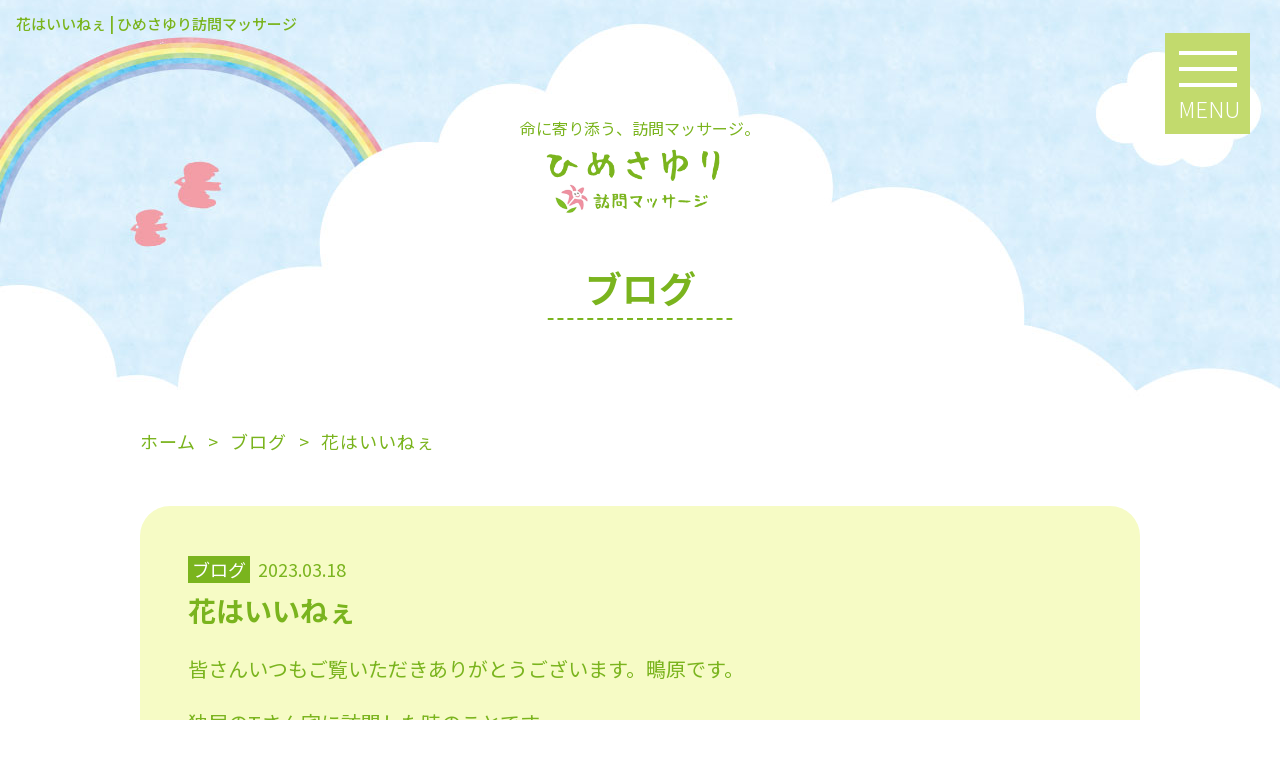

--- FILE ---
content_type: text/html; charset=UTF-8
request_url: https://www.himesayuri2015.com/blog_list/1728/
body_size: 9711
content:
<!DOCTYPE html>
<html>
<head>
<meta charset="UTF-8">
<link rel="index" href="https://www.himesayuri2015.com/" />



<!-- ====================================================================================

	viewport設定（デバイスによって使い分ける）

===================================================================================== -->
<meta name="viewport" content="width=1366, user-scalable=yes" />




<!-- ====================================================================================

	メタキーワード

===================================================================================== -->
<meta name="keywords" content="郡山市,訪問マッサージ,リハビリ,介護" />




<!-- ====================================================================================

	デフォルト

===================================================================================== -->
<link rel="stylesheet" href="https://www.himesayuri2015.com/wordpress/wp-content/themes/grbs11/css/reset.css" type="text/css" media="all" />
<title>花はいいねぇ | ひめさゆり訪問マッサージ</title>

		<!-- All in One SEO 4.9.2 - aioseo.com -->
	<meta name="robots" content="max-snippet:-1, max-image-preview:large, max-video-preview:-1" />
	<meta name="author" content="ひめさゆり訪問マッサージ"/>
	<link rel="canonical" href="https://www.himesayuri2015.com/blog_list/1728/" />
	<meta name="generator" content="All in One SEO (AIOSEO) 4.9.2" />
		<meta property="og:locale" content="ja_JP" />
		<meta property="og:site_name" content="ひめさゆり訪問マッサージ | 郡山市 訪問マッサージ リハビリ 介護" />
		<meta property="og:type" content="article" />
		<meta property="og:title" content="花はいいねぇ | ひめさゆり訪問マッサージ" />
		<meta property="og:url" content="https://www.himesayuri2015.com/blog_list/1728/" />
		<meta property="og:image" content="https://www.himesayuri2015.com/wordpress/wp-content/uploads/2023/03/A20838DE-5E54-491B-8216-925A82EC5902.jpeg" />
		<meta property="og:image:secure_url" content="https://www.himesayuri2015.com/wordpress/wp-content/uploads/2023/03/A20838DE-5E54-491B-8216-925A82EC5902.jpeg" />
		<meta property="og:image:width" content="1000" />
		<meta property="og:image:height" content="750" />
		<meta property="article:published_time" content="2023-03-18T07:25:42+00:00" />
		<meta property="article:modified_time" content="2023-03-20T07:30:13+00:00" />
		<meta name="twitter:card" content="summary" />
		<meta name="twitter:title" content="花はいいねぇ | ひめさゆり訪問マッサージ" />
		<meta name="twitter:image" content="https://www.himesayuri2015.com/wordpress/wp-content/uploads/2023/03/A20838DE-5E54-491B-8216-925A82EC5902.jpeg" />
		<script type="application/ld+json" class="aioseo-schema">
			{"@context":"https:\/\/schema.org","@graph":[{"@type":"Article","@id":"https:\/\/www.himesayuri2015.com\/blog_list\/1728\/#article","name":"\u82b1\u306f\u3044\u3044\u306d\u3047 | \u3072\u3081\u3055\u3086\u308a\u8a2a\u554f\u30de\u30c3\u30b5\u30fc\u30b8","headline":"\u82b1\u306f\u3044\u3044\u306d\u3047","author":{"@id":"https:\/\/www.himesayuri2015.com\/author\/user\/#author"},"publisher":{"@id":"https:\/\/www.himesayuri2015.com\/#organization"},"image":{"@type":"ImageObject","url":"https:\/\/www.himesayuri2015.com\/wordpress\/wp-content\/uploads\/2023\/03\/A20838DE-5E54-491B-8216-925A82EC5902.jpeg","width":1000,"height":750},"datePublished":"2023-03-18T16:25:42+09:00","dateModified":"2023-03-20T16:30:13+09:00","inLanguage":"ja","mainEntityOfPage":{"@id":"https:\/\/www.himesayuri2015.com\/blog_list\/1728\/#webpage"},"isPartOf":{"@id":"https:\/\/www.himesayuri2015.com\/blog_list\/1728\/#webpage"},"articleSection":"\u30d6\u30ed\u30b0, \u3072\u3081\u3055\u3086\u308a\u8a2a\u554f\u30de\u30c3\u30b5\u30fc\u30b8, \u30d6\u30ed\u30b0\u66f4\u65b0, \u8a2a\u554f\u30de\u30c3\u30b5\u30fc\u30b8, \u90e1\u5c71\u5e02\u3000\u533b\u7642\u30de\u30c3\u30b5\u30fc\u30b8, \u90e1\u5c71\u5e02\u3000\u8a2a\u554f\u30de\u30c3\u30b5\u30fc\u30b8, \u90e1\u5c71\u5e02\u3000\u8a2a\u554f\u30ea\u30cf\u30d3\u30ea\u30de\u30c3\u30b5\u30fc\u30b8"},{"@type":"BreadcrumbList","@id":"https:\/\/www.himesayuri2015.com\/blog_list\/1728\/#breadcrumblist","itemListElement":[{"@type":"ListItem","@id":"https:\/\/www.himesayuri2015.com#listItem","position":1,"name":"\u30db\u30fc\u30e0","item":"https:\/\/www.himesayuri2015.com","nextItem":{"@type":"ListItem","@id":"https:\/\/www.himesayuri2015.com\/category\/blog_list\/#listItem","name":"\u30d6\u30ed\u30b0"}},{"@type":"ListItem","@id":"https:\/\/www.himesayuri2015.com\/category\/blog_list\/#listItem","position":2,"name":"\u30d6\u30ed\u30b0","item":"https:\/\/www.himesayuri2015.com\/category\/blog_list\/","nextItem":{"@type":"ListItem","@id":"https:\/\/www.himesayuri2015.com\/blog_list\/1728\/#listItem","name":"\u82b1\u306f\u3044\u3044\u306d\u3047"},"previousItem":{"@type":"ListItem","@id":"https:\/\/www.himesayuri2015.com#listItem","name":"\u30db\u30fc\u30e0"}},{"@type":"ListItem","@id":"https:\/\/www.himesayuri2015.com\/blog_list\/1728\/#listItem","position":3,"name":"\u82b1\u306f\u3044\u3044\u306d\u3047","previousItem":{"@type":"ListItem","@id":"https:\/\/www.himesayuri2015.com\/category\/blog_list\/#listItem","name":"\u30d6\u30ed\u30b0"}}]},{"@type":"Organization","@id":"https:\/\/www.himesayuri2015.com\/#organization","name":"\u3072\u3081\u3055\u3086\u308a\u8a2a\u554f\u30de\u30c3\u30b5\u30fc\u30b8","description":"\u90e1\u5c71\u5e02 \u8a2a\u554f\u30de\u30c3\u30b5\u30fc\u30b8 \u30ea\u30cf\u30d3\u30ea \u4ecb\u8b77","url":"https:\/\/www.himesayuri2015.com\/"},{"@type":"Person","@id":"https:\/\/www.himesayuri2015.com\/author\/user\/#author","url":"https:\/\/www.himesayuri2015.com\/author\/user\/","name":"\u3072\u3081\u3055\u3086\u308a\u8a2a\u554f\u30de\u30c3\u30b5\u30fc\u30b8"},{"@type":"WebPage","@id":"https:\/\/www.himesayuri2015.com\/blog_list\/1728\/#webpage","url":"https:\/\/www.himesayuri2015.com\/blog_list\/1728\/","name":"\u82b1\u306f\u3044\u3044\u306d\u3047 | \u3072\u3081\u3055\u3086\u308a\u8a2a\u554f\u30de\u30c3\u30b5\u30fc\u30b8","inLanguage":"ja","isPartOf":{"@id":"https:\/\/www.himesayuri2015.com\/#website"},"breadcrumb":{"@id":"https:\/\/www.himesayuri2015.com\/blog_list\/1728\/#breadcrumblist"},"author":{"@id":"https:\/\/www.himesayuri2015.com\/author\/user\/#author"},"creator":{"@id":"https:\/\/www.himesayuri2015.com\/author\/user\/#author"},"image":{"@type":"ImageObject","url":"https:\/\/www.himesayuri2015.com\/wordpress\/wp-content\/uploads\/2023\/03\/A20838DE-5E54-491B-8216-925A82EC5902.jpeg","@id":"https:\/\/www.himesayuri2015.com\/blog_list\/1728\/#mainImage","width":1000,"height":750},"primaryImageOfPage":{"@id":"https:\/\/www.himesayuri2015.com\/blog_list\/1728\/#mainImage"},"datePublished":"2023-03-18T16:25:42+09:00","dateModified":"2023-03-20T16:30:13+09:00"},{"@type":"WebSite","@id":"https:\/\/www.himesayuri2015.com\/#website","url":"https:\/\/www.himesayuri2015.com\/","name":"\u3072\u3081\u3055\u3086\u308a\u8a2a\u554f\u30de\u30c3\u30b5\u30fc\u30b8","description":"\u90e1\u5c71\u5e02 \u8a2a\u554f\u30de\u30c3\u30b5\u30fc\u30b8 \u30ea\u30cf\u30d3\u30ea \u4ecb\u8b77","inLanguage":"ja","publisher":{"@id":"https:\/\/www.himesayuri2015.com\/#organization"}}]}
		</script>
		<!-- All in One SEO -->

<link rel='dns-prefetch' href='//www.himesayuri2015.com' />
<link rel='dns-prefetch' href='//static.addtoany.com' />
<link rel="alternate" type="application/rss+xml" title="ひめさゆり訪問マッサージ &raquo; フィード" href="https://www.himesayuri2015.com/feed/" />
<link rel="alternate" type="application/rss+xml" title="ひめさゆり訪問マッサージ &raquo; コメントフィード" href="https://www.himesayuri2015.com/comments/feed/" />
<style id='wp-img-auto-sizes-contain-inline-css' type='text/css'>
img:is([sizes=auto i],[sizes^="auto," i]){contain-intrinsic-size:3000px 1500px}
/*# sourceURL=wp-img-auto-sizes-contain-inline-css */
</style>
<style id='classic-theme-styles-inline-css' type='text/css'>
/*! This file is auto-generated */
.wp-block-button__link{color:#fff;background-color:#32373c;border-radius:9999px;box-shadow:none;text-decoration:none;padding:calc(.667em + 2px) calc(1.333em + 2px);font-size:1.125em}.wp-block-file__button{background:#32373c;color:#fff;text-decoration:none}
/*# sourceURL=/wp-includes/css/classic-themes.min.css */
</style>
<link rel='stylesheet' id='aioseo/css/src/vue/standalone/blocks/table-of-contents/global.scss-css' href='https://www.himesayuri2015.com/wordpress/wp-content/plugins/all-in-one-seo-pack/dist/Lite/assets/css/table-of-contents/global.e90f6d47.css?ver=4.9.2' type='text/css' media='all' />
<style id='global-styles-inline-css' type='text/css'>
:root{--wp--preset--aspect-ratio--square: 1;--wp--preset--aspect-ratio--4-3: 4/3;--wp--preset--aspect-ratio--3-4: 3/4;--wp--preset--aspect-ratio--3-2: 3/2;--wp--preset--aspect-ratio--2-3: 2/3;--wp--preset--aspect-ratio--16-9: 16/9;--wp--preset--aspect-ratio--9-16: 9/16;--wp--preset--color--black: #000000;--wp--preset--color--cyan-bluish-gray: #abb8c3;--wp--preset--color--white: #ffffff;--wp--preset--color--pale-pink: #f78da7;--wp--preset--color--vivid-red: #cf2e2e;--wp--preset--color--luminous-vivid-orange: #ff6900;--wp--preset--color--luminous-vivid-amber: #fcb900;--wp--preset--color--light-green-cyan: #7bdcb5;--wp--preset--color--vivid-green-cyan: #00d084;--wp--preset--color--pale-cyan-blue: #8ed1fc;--wp--preset--color--vivid-cyan-blue: #0693e3;--wp--preset--color--vivid-purple: #9b51e0;--wp--preset--gradient--vivid-cyan-blue-to-vivid-purple: linear-gradient(135deg,rgb(6,147,227) 0%,rgb(155,81,224) 100%);--wp--preset--gradient--light-green-cyan-to-vivid-green-cyan: linear-gradient(135deg,rgb(122,220,180) 0%,rgb(0,208,130) 100%);--wp--preset--gradient--luminous-vivid-amber-to-luminous-vivid-orange: linear-gradient(135deg,rgb(252,185,0) 0%,rgb(255,105,0) 100%);--wp--preset--gradient--luminous-vivid-orange-to-vivid-red: linear-gradient(135deg,rgb(255,105,0) 0%,rgb(207,46,46) 100%);--wp--preset--gradient--very-light-gray-to-cyan-bluish-gray: linear-gradient(135deg,rgb(238,238,238) 0%,rgb(169,184,195) 100%);--wp--preset--gradient--cool-to-warm-spectrum: linear-gradient(135deg,rgb(74,234,220) 0%,rgb(151,120,209) 20%,rgb(207,42,186) 40%,rgb(238,44,130) 60%,rgb(251,105,98) 80%,rgb(254,248,76) 100%);--wp--preset--gradient--blush-light-purple: linear-gradient(135deg,rgb(255,206,236) 0%,rgb(152,150,240) 100%);--wp--preset--gradient--blush-bordeaux: linear-gradient(135deg,rgb(254,205,165) 0%,rgb(254,45,45) 50%,rgb(107,0,62) 100%);--wp--preset--gradient--luminous-dusk: linear-gradient(135deg,rgb(255,203,112) 0%,rgb(199,81,192) 50%,rgb(65,88,208) 100%);--wp--preset--gradient--pale-ocean: linear-gradient(135deg,rgb(255,245,203) 0%,rgb(182,227,212) 50%,rgb(51,167,181) 100%);--wp--preset--gradient--electric-grass: linear-gradient(135deg,rgb(202,248,128) 0%,rgb(113,206,126) 100%);--wp--preset--gradient--midnight: linear-gradient(135deg,rgb(2,3,129) 0%,rgb(40,116,252) 100%);--wp--preset--font-size--small: 13px;--wp--preset--font-size--medium: 20px;--wp--preset--font-size--large: 36px;--wp--preset--font-size--x-large: 42px;--wp--preset--spacing--20: 0.44rem;--wp--preset--spacing--30: 0.67rem;--wp--preset--spacing--40: 1rem;--wp--preset--spacing--50: 1.5rem;--wp--preset--spacing--60: 2.25rem;--wp--preset--spacing--70: 3.38rem;--wp--preset--spacing--80: 5.06rem;--wp--preset--shadow--natural: 6px 6px 9px rgba(0, 0, 0, 0.2);--wp--preset--shadow--deep: 12px 12px 50px rgba(0, 0, 0, 0.4);--wp--preset--shadow--sharp: 6px 6px 0px rgba(0, 0, 0, 0.2);--wp--preset--shadow--outlined: 6px 6px 0px -3px rgb(255, 255, 255), 6px 6px rgb(0, 0, 0);--wp--preset--shadow--crisp: 6px 6px 0px rgb(0, 0, 0);}:where(.is-layout-flex){gap: 0.5em;}:where(.is-layout-grid){gap: 0.5em;}body .is-layout-flex{display: flex;}.is-layout-flex{flex-wrap: wrap;align-items: center;}.is-layout-flex > :is(*, div){margin: 0;}body .is-layout-grid{display: grid;}.is-layout-grid > :is(*, div){margin: 0;}:where(.wp-block-columns.is-layout-flex){gap: 2em;}:where(.wp-block-columns.is-layout-grid){gap: 2em;}:where(.wp-block-post-template.is-layout-flex){gap: 1.25em;}:where(.wp-block-post-template.is-layout-grid){gap: 1.25em;}.has-black-color{color: var(--wp--preset--color--black) !important;}.has-cyan-bluish-gray-color{color: var(--wp--preset--color--cyan-bluish-gray) !important;}.has-white-color{color: var(--wp--preset--color--white) !important;}.has-pale-pink-color{color: var(--wp--preset--color--pale-pink) !important;}.has-vivid-red-color{color: var(--wp--preset--color--vivid-red) !important;}.has-luminous-vivid-orange-color{color: var(--wp--preset--color--luminous-vivid-orange) !important;}.has-luminous-vivid-amber-color{color: var(--wp--preset--color--luminous-vivid-amber) !important;}.has-light-green-cyan-color{color: var(--wp--preset--color--light-green-cyan) !important;}.has-vivid-green-cyan-color{color: var(--wp--preset--color--vivid-green-cyan) !important;}.has-pale-cyan-blue-color{color: var(--wp--preset--color--pale-cyan-blue) !important;}.has-vivid-cyan-blue-color{color: var(--wp--preset--color--vivid-cyan-blue) !important;}.has-vivid-purple-color{color: var(--wp--preset--color--vivid-purple) !important;}.has-black-background-color{background-color: var(--wp--preset--color--black) !important;}.has-cyan-bluish-gray-background-color{background-color: var(--wp--preset--color--cyan-bluish-gray) !important;}.has-white-background-color{background-color: var(--wp--preset--color--white) !important;}.has-pale-pink-background-color{background-color: var(--wp--preset--color--pale-pink) !important;}.has-vivid-red-background-color{background-color: var(--wp--preset--color--vivid-red) !important;}.has-luminous-vivid-orange-background-color{background-color: var(--wp--preset--color--luminous-vivid-orange) !important;}.has-luminous-vivid-amber-background-color{background-color: var(--wp--preset--color--luminous-vivid-amber) !important;}.has-light-green-cyan-background-color{background-color: var(--wp--preset--color--light-green-cyan) !important;}.has-vivid-green-cyan-background-color{background-color: var(--wp--preset--color--vivid-green-cyan) !important;}.has-pale-cyan-blue-background-color{background-color: var(--wp--preset--color--pale-cyan-blue) !important;}.has-vivid-cyan-blue-background-color{background-color: var(--wp--preset--color--vivid-cyan-blue) !important;}.has-vivid-purple-background-color{background-color: var(--wp--preset--color--vivid-purple) !important;}.has-black-border-color{border-color: var(--wp--preset--color--black) !important;}.has-cyan-bluish-gray-border-color{border-color: var(--wp--preset--color--cyan-bluish-gray) !important;}.has-white-border-color{border-color: var(--wp--preset--color--white) !important;}.has-pale-pink-border-color{border-color: var(--wp--preset--color--pale-pink) !important;}.has-vivid-red-border-color{border-color: var(--wp--preset--color--vivid-red) !important;}.has-luminous-vivid-orange-border-color{border-color: var(--wp--preset--color--luminous-vivid-orange) !important;}.has-luminous-vivid-amber-border-color{border-color: var(--wp--preset--color--luminous-vivid-amber) !important;}.has-light-green-cyan-border-color{border-color: var(--wp--preset--color--light-green-cyan) !important;}.has-vivid-green-cyan-border-color{border-color: var(--wp--preset--color--vivid-green-cyan) !important;}.has-pale-cyan-blue-border-color{border-color: var(--wp--preset--color--pale-cyan-blue) !important;}.has-vivid-cyan-blue-border-color{border-color: var(--wp--preset--color--vivid-cyan-blue) !important;}.has-vivid-purple-border-color{border-color: var(--wp--preset--color--vivid-purple) !important;}.has-vivid-cyan-blue-to-vivid-purple-gradient-background{background: var(--wp--preset--gradient--vivid-cyan-blue-to-vivid-purple) !important;}.has-light-green-cyan-to-vivid-green-cyan-gradient-background{background: var(--wp--preset--gradient--light-green-cyan-to-vivid-green-cyan) !important;}.has-luminous-vivid-amber-to-luminous-vivid-orange-gradient-background{background: var(--wp--preset--gradient--luminous-vivid-amber-to-luminous-vivid-orange) !important;}.has-luminous-vivid-orange-to-vivid-red-gradient-background{background: var(--wp--preset--gradient--luminous-vivid-orange-to-vivid-red) !important;}.has-very-light-gray-to-cyan-bluish-gray-gradient-background{background: var(--wp--preset--gradient--very-light-gray-to-cyan-bluish-gray) !important;}.has-cool-to-warm-spectrum-gradient-background{background: var(--wp--preset--gradient--cool-to-warm-spectrum) !important;}.has-blush-light-purple-gradient-background{background: var(--wp--preset--gradient--blush-light-purple) !important;}.has-blush-bordeaux-gradient-background{background: var(--wp--preset--gradient--blush-bordeaux) !important;}.has-luminous-dusk-gradient-background{background: var(--wp--preset--gradient--luminous-dusk) !important;}.has-pale-ocean-gradient-background{background: var(--wp--preset--gradient--pale-ocean) !important;}.has-electric-grass-gradient-background{background: var(--wp--preset--gradient--electric-grass) !important;}.has-midnight-gradient-background{background: var(--wp--preset--gradient--midnight) !important;}.has-small-font-size{font-size: var(--wp--preset--font-size--small) !important;}.has-medium-font-size{font-size: var(--wp--preset--font-size--medium) !important;}.has-large-font-size{font-size: var(--wp--preset--font-size--large) !important;}.has-x-large-font-size{font-size: var(--wp--preset--font-size--x-large) !important;}
:where(.wp-block-post-template.is-layout-flex){gap: 1.25em;}:where(.wp-block-post-template.is-layout-grid){gap: 1.25em;}
:where(.wp-block-term-template.is-layout-flex){gap: 1.25em;}:where(.wp-block-term-template.is-layout-grid){gap: 1.25em;}
:where(.wp-block-columns.is-layout-flex){gap: 2em;}:where(.wp-block-columns.is-layout-grid){gap: 2em;}
:root :where(.wp-block-pullquote){font-size: 1.5em;line-height: 1.6;}
/*# sourceURL=global-styles-inline-css */
</style>
<link rel='stylesheet' id='contact-form-7-css' href='https://www.himesayuri2015.com/wordpress/wp-content/plugins/contact-form-7/includes/css/styles.css?ver=6.1.4' type='text/css' media='all' />
<link rel='stylesheet' id='contact-form-7-confirm-css' href='https://www.himesayuri2015.com/wordpress/wp-content/plugins/contact-form-7-add-confirm/includes/css/styles.css?ver=5.1' type='text/css' media='all' />
<link rel='stylesheet' id='dw-reaction-style-css' href='https://www.himesayuri2015.com/wordpress/wp-content/plugins/dw-reactions/assets/css/style.css?ver=120004042016' type='text/css' media='all' />
<link rel='stylesheet' id='wp-style-css' href='https://www.himesayuri2015.com/wordpress/wp-content/themes/grbs11/style.css?ver=1' type='text/css' media='all' />
<link rel='stylesheet' id='wp-pagenavi-css' href='https://www.himesayuri2015.com/wordpress/wp-content/plugins/wp-pagenavi/pagenavi-css.css?ver=2.70' type='text/css' media='all' />
<link rel='stylesheet' id='addtoany-css' href='https://www.himesayuri2015.com/wordpress/wp-content/plugins/add-to-any/addtoany.min.css?ver=1.16' type='text/css' media='all' />
<link rel='stylesheet' id='dashicons-css' href='https://www.himesayuri2015.com/wordpress/wp-includes/css/dashicons.min.css?ver=6.9' type='text/css' media='all' />
<script type="text/javascript" id="addtoany-core-js-before">
/* <![CDATA[ */
window.a2a_config=window.a2a_config||{};a2a_config.callbacks=[];a2a_config.overlays=[];a2a_config.templates={};a2a_localize = {
	Share: "共有",
	Save: "ブックマーク",
	Subscribe: "購読",
	Email: "メール",
	Bookmark: "ブックマーク",
	ShowAll: "すべて表示する",
	ShowLess: "小さく表示する",
	FindServices: "サービスを探す",
	FindAnyServiceToAddTo: "追加するサービスを今すぐ探す",
	PoweredBy: "Powered by",
	ShareViaEmail: "メールでシェアする",
	SubscribeViaEmail: "メールで購読する",
	BookmarkInYourBrowser: "ブラウザにブックマーク",
	BookmarkInstructions: "このページをブックマークするには、 Ctrl+D または \u2318+D を押下。",
	AddToYourFavorites: "お気に入りに追加",
	SendFromWebOrProgram: "任意のメールアドレスまたはメールプログラムから送信",
	EmailProgram: "メールプログラム",
	More: "詳細&#8230;",
	ThanksForSharing: "共有ありがとうございます !",
	ThanksForFollowing: "フォローありがとうございます !"
};


//# sourceURL=addtoany-core-js-before
/* ]]> */
</script>
<script type="text/javascript" defer src="https://static.addtoany.com/menu/page.js" id="addtoany-core-js"></script>
<script type="text/javascript" src="https://www.himesayuri2015.com/wordpress/wp-content/themes/grbs11/js/jquery-1.12.4.min.js?ver=1.12.4" id="jquery-js"></script>
<script type="text/javascript" defer src="https://www.himesayuri2015.com/wordpress/wp-content/plugins/add-to-any/addtoany.min.js?ver=1.1" id="addtoany-jquery-js"></script>
<script type="text/javascript" id="dw-reaction-script-js-extra">
/* <![CDATA[ */
var dw_reaction = {"ajax":"https://www.himesayuri2015.com/wordpress/wp-admin/admin-ajax.php"};
//# sourceURL=dw-reaction-script-js-extra
/* ]]> */
</script>
<script type="text/javascript" src="https://www.himesayuri2015.com/wordpress/wp-content/plugins/dw-reactions/assets/js/script.js?ver=120004042016" id="dw-reaction-script-js"></script>
<link rel="EditURI" type="application/rsd+xml" title="RSD" href="https://www.himesayuri2015.com/wordpress/xmlrpc.php?rsd" />
<link rel='shortlink' href='https://www.himesayuri2015.com/?p=1728' />
<script src="https://ajaxzip3.github.io/ajaxzip3.js" charset="UTF-8"></script>
	<script type="text/javascript">
	jQuery(function($){
	$("#zip").attr('onKeyUp', 'AjaxZip3.zip2addr(this,\'\',\'address\',\'address\');');
	$("#zip2").attr('onKeyUp', 'AjaxZip3.zip2addr(\'zip1\',\'zip2\',\'prefecture\',\'city\',\'street\');');
	});</script><meta name="generator" content="Elementor 3.34.1; features: additional_custom_breakpoints; settings: css_print_method-external, google_font-enabled, font_display-auto">
			<style>
				.e-con.e-parent:nth-of-type(n+4):not(.e-lazyloaded):not(.e-no-lazyload),
				.e-con.e-parent:nth-of-type(n+4):not(.e-lazyloaded):not(.e-no-lazyload) * {
					background-image: none !important;
				}
				@media screen and (max-height: 1024px) {
					.e-con.e-parent:nth-of-type(n+3):not(.e-lazyloaded):not(.e-no-lazyload),
					.e-con.e-parent:nth-of-type(n+3):not(.e-lazyloaded):not(.e-no-lazyload) * {
						background-image: none !important;
					}
				}
				@media screen and (max-height: 640px) {
					.e-con.e-parent:nth-of-type(n+2):not(.e-lazyloaded):not(.e-no-lazyload),
					.e-con.e-parent:nth-of-type(n+2):not(.e-lazyloaded):not(.e-no-lazyload) * {
						background-image: none !important;
					}
				}
			</style>
			



<!-- ====================================================================================

	外部ファイル

===================================================================================== -->
<!-- 全ページ共通css -->
<link rel="stylesheet" href="https://www.himesayuri2015.com/wordpress/wp-content/themes/grbs11/css/common.css" type="text/css" media="all" />
<link rel="stylesheet" href="https://www.himesayuri2015.com/wordpress/wp-content/themes/grbs11/css/contact_form_7.css" type="text/css" media="all" />
<!-- トップページ以外のcss -->
<link rel="stylesheet" href="https://www.himesayuri2015.com/wordpress/wp-content/themes/grbs11/css/cate.css" type="text/css" media="all" />
<link rel="stylesheet" href="https://www.himesayuri2015.com/wordpress/wp-content/themes/grbs11/css/blog.css" type="text/css" media="all" />
<link rel="stylesheet" href="https://www.himesayuri2015.com/wordpress/wp-content/themes/grbs11/css/table.css" type="text/css" media="all" />

<!-- Appleのcss -->
<link rel="stylesheet" href="https://www.himesayuri2015.com/wordpress/wp-content/themes/grbs11/css/apple.css" type="text/css" media="all" />


<script>
$(function () {
  $('.Toggle').click(function () {
    $(this).toggleClass('active');

    if ($(this).hasClass('active')) {
        $('.NavMenu').addClass('active');
        $('.NavMenu').fadeIn(500);
    } else {
        $('.NavMenu').removeClass('active');
        $('.NavMenu').fadeOut(500);
    }
  });

  $('.navmenu-a').click(function () {
    $('.NavMenu').removeClass('active');
    $('.NavMenu').fadeOut(1000);
    $('.Toggle').removeClass('active');
  });
});
</script>



<!-- googleアナリティクス -->
<!-- Global site tag (gtag.js) - Google Analytics -->
<script async src="https://www.googletagmanager.com/gtag/js?id=G-1Q3GN899ER"></script>
<script>
  window.dataLayer = window.dataLayer || [];
  function gtag(){dataLayer.push(arguments);}
  gtag('js', new Date());

  gtag('config', 'G-1Q3GN899ER');
</script>


<!-- Global site tag (gtag.js) - Google Analytics -->
<script async src="https://www.googletagmanager.com/gtag/js?id=UA-187416113-1"></script>
<script>
  window.dataLayer = window.dataLayer || [];
  function gtag(){dataLayer.push(arguments);}
  gtag('js', new Date());

  gtag('config', 'UA-187416113-1');
</script>

</head>





<body data-rsssl=1 class="wp-singular post-template-default single single-post postid-1728 single-format-standard wp-theme-grbs11 elementor-default elementor-kit-354">

<div id="wrapper" class="post-1728 post type-post status-publish format-standard has-post-thumbnail hentry category-blog_list tag-20 tag-8 tag-13 tag-28 tag-26 tag-27">

<header>
	

	<!-- ====  ロゴ  ======================================================== -->
	<div class="h_logo"><p>命に寄り添う、訪問マッサージ。</p><a href="https://www.himesayuri2015.com"><img src="https://www.himesayuri2015.com/wordpress/wp-content/themes/grbs11/img/logo.png" alt="ひめさゆり訪問マッサージ" /></a></div>
<!--
	<div class="h_logo_sp"><a href="https://www.himesayuri2015.com"><img src="https://www.himesayuri2015.com/wordpress/wp-content/themes/grbs11/img/logo_sp.png" alt="ひめさゆり訪問マッサージ" /></a></div>
-->

	<!-- ====  PC用_H1  ======================================================== -->
	<div class="pc_h1 sp_none">
							<h1>花はいいねぇ | ひめさゆり訪問マッサージ</h1>
						</div>
	
	
	<!-- 記事詳細ページ -->
	<div class="main_cate">
		<div class="main_cate_in">
						<h2 class="main_cate_in">ブログ</h2>
					</div>
	</div>	


	<div class="h_box">
		<div class="h_tel"><a href="tel:0120-944-315" onclick="gtag('event', 'click1', {'event_category': 'linkclick1','event_label': 'label1'});">0120-944-315</a></div>

		<nav class="NavMenu">
		<ul>
			<li><a href="https://www.himesayuri2015.com">ホーム</a></li>
			<li><a href="https://www.himesayuri2015.com/staff/">スタッフ紹介</a></li>
			<li><a href="https://www.himesayuri2015.com/price/">施術料金</a></li>
			<li><a href="https://www.himesayuri2015.com/about/">当院について</a></li>
			<li><a href="https://www.himesayuri2015.com/flow/">ご利用までの流れ</a></li>
			<li><a href="https://www.himesayuri2015.com/faq/">よくある質問</a></li>
			<li><a href="https://www.himesayuri2015.com/movie/">ひめさゆり体操</a></li>
			<li><a href="https://www.himesayuri2015.com/blog/">ブログ・お知らせ</a></li>
		</ul>
		</nav>

	<!-- メニュー -->
		<div class="Toggle">
		<span class="toggle-span"></span>
		<span></span>
		<span></span>
		<span>MENU</span>
		
		</div>
	</div>

</header>




<!-- ====  パンくずリスト  ======================================================== -->
<div id="breadcrumb">
	<ul><li><a href="https://www.himesayuri2015.com"><span>ホーム</span></a></li><li><a href="https://www.himesayuri2015.com/category/blog_list/"><span>ブログ</span></a></li><li><span>花はいいねぇ</span></li></ul></div>



<main class="outer_wrap">
	<div class="inner_wrap">



		<!-- ====  投稿記事一覧  ======================================================== -->
		<div class="blog_wrap">
										<ul>
					<li>
						<div>
							<div class="blog_title_date"><span class="blog_icon cate_blog_list">ブログ</span>2023.03.18</div>
							<h2 class="blog_title_link">花はいいねぇ</h2>
							<div class="blog_content clearfix">
								<p style="text-align: left;">皆さんいつもご覧いただきありがとうございます。鴫原です。</p>
<p>独居のTさん宅に訪問した時のことです。<br />
一時期体調を崩してから、少しずつ声にも力が出てきて、会話の受け答えもできており、調子も回復してきています。</p>
<p>ただ、それからはコタツでほぼ寝たきりで、動くことや外に出ることも少ない状態です。</p>
<p>最近暖かくなり春の花も咲き始めたので、梅の花や他の患者さんのお宅の福寿草やクリスマスローズなどを写真に収めました。</p>
<p>少しでも春を感じてもらえたらなと思いそれをお見せしました。</p>
<p>「あらぁ、綺麗ねぇ。花は良いねぇ。」「梅の花は、2月3月花盛り……。」と喜んでいました。</p>
<p>また写真に撮ってくることをお伝えすると「お願いします。」と、とても楽しみにしている様子でした。<br />
季節感を感じてもらい、少しでもケアや悦びに繋がれば嬉しいです。</p>
<p>Tさんがこれからも元気でいられますように。</p>
<p>最後まで読んでいただきありがとうございました。</p>
							</div>
							<div class="blog_iine">		<div class="dw-reactions dw-reactions-post-1728" data-type="vote" data-nonce="060e1ab602" data-post="1728">
											<div class="dw-reactions-button">
					<span class="dw-reactions-main-button ">Like</span>
					<div class="dw-reactions-box">
						<span class="dw-reaction dw-reaction-like"><strong>Like</strong></span>
						<span class="dw-reaction dw-reaction-love"><strong>Love</strong></span>
						<span class="dw-reaction dw-reaction-haha"><strong>Haha</strong></span>
						<span class="dw-reaction dw-reaction-wow"><strong>Wow</strong></span>
						<span class="dw-reaction dw-reaction-sad"><strong>Sad</strong></span>
						<span class="dw-reaction dw-reaction-angry"><strong>Angry</strong></span>
					</div>
				</div>
														<div class="dw-reactions-count">
					<span class="dw-reaction-count dw-reaction-count-like"><strong>3</strong></span><span class="dw-reaction-count dw-reaction-count-love"><strong>1</strong></span>				</div>
					</div>
		</div>
														<div class="blog_tag"><ul><li><a href="https://www.himesayuri2015.com/tag/%e3%81%b2%e3%82%81%e3%81%95%e3%82%86%e3%82%8a%e8%a8%aa%e5%95%8f%e3%83%9e%e3%83%83%e3%82%b5%e3%83%bc%e3%82%b8/" rel="tag">ひめさゆり訪問マッサージ</a></li><li><a href="https://www.himesayuri2015.com/tag/%e3%83%96%e3%83%ad%e3%82%b0%e6%9b%b4%e6%96%b0/" rel="tag">ブログ更新</a></li><li><a href="https://www.himesayuri2015.com/tag/%e8%a8%aa%e5%95%8f%e3%83%9e%e3%83%83%e3%82%b5%e3%83%bc%e3%82%b8/" rel="tag">訪問マッサージ</a></li><li><a href="https://www.himesayuri2015.com/tag/%e9%83%a1%e5%b1%b1%e5%b8%82%e3%80%80%e5%8c%bb%e7%99%82%e3%83%9e%e3%83%83%e3%82%b5%e3%83%bc%e3%82%b8/" rel="tag">郡山市　医療マッサージ</a></li><li><a href="https://www.himesayuri2015.com/tag/%e9%83%a1%e5%b1%b1%e5%b8%82%e3%80%80%e8%a8%aa%e5%95%8f%e3%83%9e%e3%83%83%e3%82%b5%e3%83%bc%e3%82%b8/" rel="tag">郡山市　訪問マッサージ</a></li><li><a href="https://www.himesayuri2015.com/tag/%e9%83%a1%e5%b1%b1%e5%b8%82%e3%80%80%e8%a8%aa%e5%95%8f%e3%83%aa%e3%83%8f%e3%83%93%e3%83%aa%e3%83%9e%e3%83%83%e3%82%b5%e3%83%bc%e3%82%b8/" rel="tag">郡山市　訪問リハビリマッサージ</a></li></ul></div>
													</div>
						<div class="addtoany_shortcode"><div class="a2a_kit a2a_kit_size_32 addtoany_list" data-a2a-url="https://www.himesayuri2015.com/blog_list/1728/" data-a2a-title="花はいいねぇ"><a class="a2a_button_facebook" href="https://www.addtoany.com/add_to/facebook?linkurl=https%3A%2F%2Fwww.himesayuri2015.com%2Fblog_list%2F1728%2F&amp;linkname=%E8%8A%B1%E3%81%AF%E3%81%84%E3%81%84%E3%81%AD%E3%81%87" title="Facebook" rel="nofollow noopener" target="_blank"></a><a class="a2a_button_twitter" href="https://www.addtoany.com/add_to/twitter?linkurl=https%3A%2F%2Fwww.himesayuri2015.com%2Fblog_list%2F1728%2F&amp;linkname=%E8%8A%B1%E3%81%AF%E3%81%84%E3%81%84%E3%81%AD%E3%81%87" title="Twitter" rel="nofollow noopener" target="_blank"></a><a class="a2a_button_line" href="https://www.addtoany.com/add_to/line?linkurl=https%3A%2F%2Fwww.himesayuri2015.com%2Fblog_list%2F1728%2F&amp;linkname=%E8%8A%B1%E3%81%AF%E3%81%84%E3%81%84%E3%81%AD%E3%81%87" title="Line" rel="nofollow noopener" target="_blank"></a><a class="a2a_button_email" href="https://www.addtoany.com/add_to/email?linkurl=https%3A%2F%2Fwww.himesayuri2015.com%2Fblog_list%2F1728%2F&amp;linkname=%E8%8A%B1%E3%81%AF%E3%81%84%E3%81%84%E3%81%AD%E3%81%87" title="Email" rel="nofollow noopener" target="_blank"></a></div></div>					</li>
				</ul>


				<!-- ページ送り --> 
				<div class="prevnext-nav">
					<ul class="list-inline clearfix">
						<li class="prevnext-nav__left pull-left">« <a href="https://www.himesayuri2015.com/blog_list/1727/" rel="prev">前の記事</a></li>
						<li class="prevnext-nav__right pull-right"><a href="https://www.himesayuri2015.com/blog_list/1730/" rel="next">次の記事</a> »</li>
					</ul>
				</div>
				<!-- /ページ送り --> 


											</div>
		
		

		<!-- ====  ブログ機能エリア  ======================================================== -->
		<div class="blog_function_wrap">

			<div class="blog_function_wrap_inner clearfix">
				<ul class="clearfix">
					<!-- ====  最近の投稿  ==================================================== -->
					<li>
						<h2>最近の投稿</h2>
						<ul class="clearfix">
																					<li class="clearfix"><a href="https://www.himesayuri2015.com/blog_list/2171/" class="recent_title_text">ニュースレター2024年6月号</a> <span class="recent_title_date">2024/06/17</span></li>
														<li class="clearfix"><a href="https://www.himesayuri2015.com/blog_list/2162/" class="recent_title_text">安堵の表情</a> <span class="recent_title_date">2024/03/06</span></li>
														<li class="clearfix"><a href="https://www.himesayuri2015.com/blog_list/2160/" class="recent_title_text">これ使ってください</a> <span class="recent_title_date">2024/02/28</span></li>
														<li class="clearfix"><a href="https://www.himesayuri2015.com/blog_list/2158/" class="recent_title_text">たしかな足取り</a> <span class="recent_title_date">2024/02/24</span></li>
														<li class="clearfix"><a href="https://www.himesayuri2015.com/blog_list/2156/" class="recent_title_text">いっち、にッ！</a> <span class="recent_title_date">2024/02/21</span></li>
													</ul>
					</li>

					<!-- ====  アーカイブ  ==================================================== -->
					<li>
						<h2>アーカイブ</h2>
						<ul class="clearfix">
								<li><a href='https://www.himesayuri2015.com/date/2024/06/?cat=2'>2024年6月</a>&nbsp;(1)</li>
	<li><a href='https://www.himesayuri2015.com/date/2024/03/?cat=2'>2024年3月</a>&nbsp;(1)</li>
	<li><a href='https://www.himesayuri2015.com/date/2024/02/?cat=2'>2024年2月</a>&nbsp;(8)</li>
	<li><a href='https://www.himesayuri2015.com/date/2024/01/?cat=2'>2024年1月</a>&nbsp;(12)</li>
	<li><a href='https://www.himesayuri2015.com/date/2023/12/?cat=2'>2023年12月</a>&nbsp;(12)</li>
	<li><a href='https://www.himesayuri2015.com/date/2023/11/?cat=2'>2023年11月</a>&nbsp;(22)</li>
	<li><a href='https://www.himesayuri2015.com/date/2023/10/?cat=2'>2023年10月</a>&nbsp;(26)</li>
	<li><a href='https://www.himesayuri2015.com/date/2023/09/?cat=2'>2023年9月</a>&nbsp;(24)</li>
	<li><a href='https://www.himesayuri2015.com/date/2023/08/?cat=2'>2023年8月</a>&nbsp;(25)</li>
	<li><a href='https://www.himesayuri2015.com/date/2023/07/?cat=2'>2023年7月</a>&nbsp;(25)</li>
	<li><a href='https://www.himesayuri2015.com/date/2023/06/?cat=2'>2023年6月</a>&nbsp;(25)</li>
	<li><a href='https://www.himesayuri2015.com/date/2023/05/?cat=2'>2023年5月</a>&nbsp;(24)</li>
	<li><a href='https://www.himesayuri2015.com/date/2023/04/?cat=2'>2023年4月</a>&nbsp;(23)</li>
	<li><a href='https://www.himesayuri2015.com/date/2023/03/?cat=2'>2023年3月</a>&nbsp;(17)</li>
	<li><a href='https://www.himesayuri2015.com/date/2023/02/?cat=2'>2023年2月</a>&nbsp;(16)</li>
	<li><a href='https://www.himesayuri2015.com/date/2023/01/?cat=2'>2023年1月</a>&nbsp;(22)</li>
	<li><a href='https://www.himesayuri2015.com/date/2022/12/?cat=2'>2022年12月</a>&nbsp;(25)</li>
	<li><a href='https://www.himesayuri2015.com/date/2022/11/?cat=2'>2022年11月</a>&nbsp;(25)</li>
	<li><a href='https://www.himesayuri2015.com/date/2022/10/?cat=2'>2022年10月</a>&nbsp;(25)</li>
	<li><a href='https://www.himesayuri2015.com/date/2022/09/?cat=2'>2022年9月</a>&nbsp;(21)</li>
	<li><a href='https://www.himesayuri2015.com/date/2022/08/?cat=2'>2022年8月</a>&nbsp;(21)</li>
	<li><a href='https://www.himesayuri2015.com/date/2022/07/?cat=2'>2022年7月</a>&nbsp;(25)</li>
	<li><a href='https://www.himesayuri2015.com/date/2022/06/?cat=2'>2022年6月</a>&nbsp;(22)</li>
	<li><a href='https://www.himesayuri2015.com/date/2022/05/?cat=2'>2022年5月</a>&nbsp;(23)</li>
	<li><a href='https://www.himesayuri2015.com/date/2022/04/?cat=2'>2022年4月</a>&nbsp;(24)</li>
	<li><a href='https://www.himesayuri2015.com/date/2022/03/?cat=2'>2022年3月</a>&nbsp;(26)</li>
	<li><a href='https://www.himesayuri2015.com/date/2022/02/?cat=2'>2022年2月</a>&nbsp;(21)</li>
	<li><a href='https://www.himesayuri2015.com/date/2022/01/?cat=2'>2022年1月</a>&nbsp;(23)</li>
	<li><a href='https://www.himesayuri2015.com/date/2021/12/?cat=2'>2021年12月</a>&nbsp;(23)</li>
	<li><a href='https://www.himesayuri2015.com/date/2021/11/?cat=2'>2021年11月</a>&nbsp;(23)</li>
	<li><a href='https://www.himesayuri2015.com/date/2021/10/?cat=2'>2021年10月</a>&nbsp;(24)</li>
	<li><a href='https://www.himesayuri2015.com/date/2021/09/?cat=2'>2021年9月</a>&nbsp;(24)</li>
	<li><a href='https://www.himesayuri2015.com/date/2021/08/?cat=2'>2021年8月</a>&nbsp;(24)</li>
	<li><a href='https://www.himesayuri2015.com/date/2021/07/?cat=2'>2021年7月</a>&nbsp;(25)</li>
	<li><a href='https://www.himesayuri2015.com/date/2021/06/?cat=2'>2021年6月</a>&nbsp;(25)</li>
	<li><a href='https://www.himesayuri2015.com/date/2021/05/?cat=2'>2021年5月</a>&nbsp;(23)</li>
	<li><a href='https://www.himesayuri2015.com/date/2021/04/?cat=2'>2021年4月</a>&nbsp;(26)</li>
	<li><a href='https://www.himesayuri2015.com/date/2021/03/?cat=2'>2021年3月</a>&nbsp;(26)</li>
	<li><a href='https://www.himesayuri2015.com/date/2021/02/?cat=2'>2021年2月</a>&nbsp;(17)</li>
	<li><a href='https://www.himesayuri2015.com/date/2021/01/?cat=2'>2021年1月</a>&nbsp;(1)</li>
						</ul>
					</li>

					<!-- ====  カテゴリー  ==================================================== -->
					<!--
					<li>
						<h2>カテゴリー</h2>
						<ul class="clearfix">
								<li class="cat-item cat-item-11"><a href="https://www.himesayuri2015.com/category/voice_list/">お客様の声</a> (10)
</li>
	<li class="cat-item cat-item-2"><a href="https://www.himesayuri2015.com/category/blog_list/">ブログ</a> (825)
</li>
	<li class="cat-item cat-item-1"><a href="https://www.himesayuri2015.com/category/news_list/">お知らせ</a> (43)
</li>
						</ul>
					</li>
					-->
				</ul>
			</div>
		</div>



	</div><!-- /inner_wrap-->
</main><!-- /outer_wrap-->



<footer>



	
	
<div class="f_logo"><a href="https://www.himesayuri2015.com"><img src="https://www.himesayuri2015.com/wordpress/wp-content/themes/grbs11/img/icon_logo02.png" alt="ひめさゆり訪問マッサージ"></a></div>
<div class="inner_box">
<div class="f_boxl">
<p>〒963-0105<br />
福島県郡山市安積町長久保1-26-22</p>

<dl>
<dt>受付時間</dt>
<dd>午前9:00～午後6:00<br />
(日祝及び、当院指定休業日を除く)
</dd>
</dl>
<dl>
<dt>TEL</dt>
<dd class="f_tel"><a href="tel:0120-944-315" onclick="gtag('event', 'click1', {'event_category': 'linkclick1','event_label': 'label1'});">0120-944-315</a>
</dd>
</dl>
</div>
		<div class="f_boxr">
	<a href="https://www.himesayuri2015.com">ホーム</a> | <a href="https://www.himesayuri2015.com/staff/">スタッフ紹介</a> | <a href="https://www.himesayuri2015.com/price/">施術料金</a> | <a href="https://www.himesayuri2015.com/about/">当院について</a><br />
	<a href="https://www.himesayuri2015.com/flow/">ご利用までの流れ</a> | <a href="https://www.himesayuri2015.com/faq/">よくある質問</a> | <a href="https://www.himesayuri2015.com/movie/">ひめさゆり体操</a><br />
	<a href="https://www.himesayuri2015.com/blog/">ブログ・お知らせ</a>
	</div>
			<!-- SP用フッターリンク -->
</div>
	<div class="f_navi_sp">
		<ul class="clearfix">
			<li><a href="https://www.himesayuri2015.com">ホーム</a></li>
			<li><a href="https://www.himesayuri2015.com/staff/">スタッフ紹介</a></li>
			<li><a href="https://www.himesayuri2015.com/price/">施術料金</a></li>
			<li><a href="https://www.himesayuri2015.com/about/">当院について</a></li>
			<li><a href="https://www.himesayuri2015.com/flow/">ご利用までの流れ</a></li>
			<li><a href="https://www.himesayuri2015.com/faq/">よくある質問</a></li>
			<li><a href="https://www.himesayuri2015.com/movie/">ひめさゆり体操</a></li>
			<li><a href="https://www.himesayuri2015.com/blog/">ブログ・お知らせ</a></li>
		</ul>
	</div>
	<!-- コピーライト -->
	<div class="f_copy"><p>© ひめさゆり訪問マッサージ</p></div>

	<!-- ページトップボタン -->
	<div id="page-top"><a href="#wrapper" data-scroll>PAGE TOP</a></div>

</footer>


</div><!-- /#wrapper -->



<!-- ====================================================================================

	footer必須タグ

===================================================================================== -->
<script type="speculationrules">
{"prefetch":[{"source":"document","where":{"and":[{"href_matches":"/*"},{"not":{"href_matches":["/wordpress/wp-*.php","/wordpress/wp-admin/*","/wordpress/wp-content/uploads/*","/wordpress/wp-content/*","/wordpress/wp-content/plugins/*","/wordpress/wp-content/themes/grbs11/*","/*\\?(.+)"]}},{"not":{"selector_matches":"a[rel~=\"nofollow\"]"}},{"not":{"selector_matches":".no-prefetch, .no-prefetch a"}}]},"eagerness":"conservative"}]}
</script>
			<script>
				const lazyloadRunObserver = () => {
					const lazyloadBackgrounds = document.querySelectorAll( `.e-con.e-parent:not(.e-lazyloaded)` );
					const lazyloadBackgroundObserver = new IntersectionObserver( ( entries ) => {
						entries.forEach( ( entry ) => {
							if ( entry.isIntersecting ) {
								let lazyloadBackground = entry.target;
								if( lazyloadBackground ) {
									lazyloadBackground.classList.add( 'e-lazyloaded' );
								}
								lazyloadBackgroundObserver.unobserve( entry.target );
							}
						});
					}, { rootMargin: '200px 0px 200px 0px' } );
					lazyloadBackgrounds.forEach( ( lazyloadBackground ) => {
						lazyloadBackgroundObserver.observe( lazyloadBackground );
					} );
				};
				const events = [
					'DOMContentLoaded',
					'elementor/lazyload/observe',
				];
				events.forEach( ( event ) => {
					document.addEventListener( event, lazyloadRunObserver );
				} );
			</script>
			<script type="module"  src="https://www.himesayuri2015.com/wordpress/wp-content/plugins/all-in-one-seo-pack/dist/Lite/assets/table-of-contents.95d0dfce.js?ver=4.9.2" id="aioseo/js/src/vue/standalone/blocks/table-of-contents/frontend.js-js"></script>
<script type="text/javascript" src="https://www.himesayuri2015.com/wordpress/wp-includes/js/dist/hooks.min.js?ver=dd5603f07f9220ed27f1" id="wp-hooks-js"></script>
<script type="text/javascript" src="https://www.himesayuri2015.com/wordpress/wp-includes/js/dist/i18n.min.js?ver=c26c3dc7bed366793375" id="wp-i18n-js"></script>
<script type="text/javascript" id="wp-i18n-js-after">
/* <![CDATA[ */
wp.i18n.setLocaleData( { 'text direction\u0004ltr': [ 'ltr' ] } );
//# sourceURL=wp-i18n-js-after
/* ]]> */
</script>
<script type="text/javascript" src="https://www.himesayuri2015.com/wordpress/wp-content/plugins/contact-form-7/includes/swv/js/index.js?ver=6.1.4" id="swv-js"></script>
<script type="text/javascript" id="contact-form-7-js-translations">
/* <![CDATA[ */
( function( domain, translations ) {
	var localeData = translations.locale_data[ domain ] || translations.locale_data.messages;
	localeData[""].domain = domain;
	wp.i18n.setLocaleData( localeData, domain );
} )( "contact-form-7", {"translation-revision-date":"2025-11-30 08:12:23+0000","generator":"GlotPress\/4.0.3","domain":"messages","locale_data":{"messages":{"":{"domain":"messages","plural-forms":"nplurals=1; plural=0;","lang":"ja_JP"},"This contact form is placed in the wrong place.":["\u3053\u306e\u30b3\u30f3\u30bf\u30af\u30c8\u30d5\u30a9\u30fc\u30e0\u306f\u9593\u9055\u3063\u305f\u4f4d\u7f6e\u306b\u7f6e\u304b\u308c\u3066\u3044\u307e\u3059\u3002"],"Error:":["\u30a8\u30e9\u30fc:"]}},"comment":{"reference":"includes\/js\/index.js"}} );
//# sourceURL=contact-form-7-js-translations
/* ]]> */
</script>
<script type="text/javascript" id="contact-form-7-js-before">
/* <![CDATA[ */
var wpcf7 = {
    "api": {
        "root": "https:\/\/www.himesayuri2015.com\/wp-json\/",
        "namespace": "contact-form-7\/v1"
    }
};
//# sourceURL=contact-form-7-js-before
/* ]]> */
</script>
<script type="text/javascript" src="https://www.himesayuri2015.com/wordpress/wp-content/plugins/contact-form-7/includes/js/index.js?ver=6.1.4" id="contact-form-7-js"></script>
<script type="text/javascript" src="https://www.himesayuri2015.com/wordpress/wp-includes/js/jquery/jquery.form.min.js?ver=4.3.0" id="jquery-form-js"></script>
<script type="text/javascript" src="https://www.himesayuri2015.com/wordpress/wp-content/plugins/contact-form-7-add-confirm/includes/js/scripts.js?ver=5.1" id="contact-form-7-confirm-js"></script>
<script type="text/javascript" src="https://www.google.com/recaptcha/api.js?render=6LfDwdwkAAAAAOPbawYaQxlKOmss_Ei0S4hEwdsW&amp;ver=3.0" id="google-recaptcha-js"></script>
<script type="text/javascript" src="https://www.himesayuri2015.com/wordpress/wp-includes/js/dist/vendor/wp-polyfill.min.js?ver=3.15.0" id="wp-polyfill-js"></script>
<script type="text/javascript" id="wpcf7-recaptcha-js-before">
/* <![CDATA[ */
var wpcf7_recaptcha = {
    "sitekey": "6LfDwdwkAAAAAOPbawYaQxlKOmss_Ei0S4hEwdsW",
    "actions": {
        "homepage": "homepage",
        "contactform": "contactform"
    }
};
//# sourceURL=wpcf7-recaptcha-js-before
/* ]]> */
</script>
<script type="text/javascript" src="https://www.himesayuri2015.com/wordpress/wp-content/plugins/contact-form-7/modules/recaptcha/index.js?ver=6.1.4" id="wpcf7-recaptcha-js"></script>

<!-- ================================================================================ -->


<!-- font-awesomeアイコン -->
<script src="https://kit.fontawesome.com/521f6e8c22.js"></script>

<!-- Google Fonts -->
<script type="text/javascript" src="https://www.himesayuri2015.com/wordpress/wp-content/themes/grbs11/js/googlefonts.js"></script>

<!-- 「#dropmenu li」要素に「ul」要素を持つメニューに適用 -->
<script type="text/javascript" src="https://www.himesayuri2015.com/wordpress/wp-content/themes/grbs11/js/doubletaptogo.js"></script>
<script type="text/javascript">
$( function()
 {
 $( '#dropmenu li:has(ul)' ).doubleTapToGo();
 });
</script>

<script>
    (function($){
        $(window).on("load",function(){
            $(".sec09 .inner_box_blog").mCustomScrollbar();
        });
    })(jQuery);
</script>

<!-- データスクロール -->
<script type="text/javascript" src="https://www.himesayuri2015.com/wordpress/wp-content/themes/grbs11/js/smooth-scroll.js"></script>
<script type="text/javascript" src="https://www.himesayuri2015.com/wordpress/wp-content/themes/grbs11/js/smooth-scroll_gr.js"></script>

<!-- IE対応 画像トリミング -->
<script type="text/javascript" src="https://www.himesayuri2015.com/wordpress/wp-content/themes/grbs11/js/ofi.min.js"></script>
<script type="text/javascript">objectFitImages();</script>

</body>
</html>

--- FILE ---
content_type: text/html; charset=utf-8
request_url: https://www.google.com/recaptcha/api2/anchor?ar=1&k=6LfDwdwkAAAAAOPbawYaQxlKOmss_Ei0S4hEwdsW&co=aHR0cHM6Ly93d3cuaGltZXNheXVyaTIwMTUuY29tOjQ0Mw..&hl=en&v=PoyoqOPhxBO7pBk68S4YbpHZ&size=invisible&anchor-ms=20000&execute-ms=30000&cb=bx9pckx3azxh
body_size: 48822
content:
<!DOCTYPE HTML><html dir="ltr" lang="en"><head><meta http-equiv="Content-Type" content="text/html; charset=UTF-8">
<meta http-equiv="X-UA-Compatible" content="IE=edge">
<title>reCAPTCHA</title>
<style type="text/css">
/* cyrillic-ext */
@font-face {
  font-family: 'Roboto';
  font-style: normal;
  font-weight: 400;
  font-stretch: 100%;
  src: url(//fonts.gstatic.com/s/roboto/v48/KFO7CnqEu92Fr1ME7kSn66aGLdTylUAMa3GUBHMdazTgWw.woff2) format('woff2');
  unicode-range: U+0460-052F, U+1C80-1C8A, U+20B4, U+2DE0-2DFF, U+A640-A69F, U+FE2E-FE2F;
}
/* cyrillic */
@font-face {
  font-family: 'Roboto';
  font-style: normal;
  font-weight: 400;
  font-stretch: 100%;
  src: url(//fonts.gstatic.com/s/roboto/v48/KFO7CnqEu92Fr1ME7kSn66aGLdTylUAMa3iUBHMdazTgWw.woff2) format('woff2');
  unicode-range: U+0301, U+0400-045F, U+0490-0491, U+04B0-04B1, U+2116;
}
/* greek-ext */
@font-face {
  font-family: 'Roboto';
  font-style: normal;
  font-weight: 400;
  font-stretch: 100%;
  src: url(//fonts.gstatic.com/s/roboto/v48/KFO7CnqEu92Fr1ME7kSn66aGLdTylUAMa3CUBHMdazTgWw.woff2) format('woff2');
  unicode-range: U+1F00-1FFF;
}
/* greek */
@font-face {
  font-family: 'Roboto';
  font-style: normal;
  font-weight: 400;
  font-stretch: 100%;
  src: url(//fonts.gstatic.com/s/roboto/v48/KFO7CnqEu92Fr1ME7kSn66aGLdTylUAMa3-UBHMdazTgWw.woff2) format('woff2');
  unicode-range: U+0370-0377, U+037A-037F, U+0384-038A, U+038C, U+038E-03A1, U+03A3-03FF;
}
/* math */
@font-face {
  font-family: 'Roboto';
  font-style: normal;
  font-weight: 400;
  font-stretch: 100%;
  src: url(//fonts.gstatic.com/s/roboto/v48/KFO7CnqEu92Fr1ME7kSn66aGLdTylUAMawCUBHMdazTgWw.woff2) format('woff2');
  unicode-range: U+0302-0303, U+0305, U+0307-0308, U+0310, U+0312, U+0315, U+031A, U+0326-0327, U+032C, U+032F-0330, U+0332-0333, U+0338, U+033A, U+0346, U+034D, U+0391-03A1, U+03A3-03A9, U+03B1-03C9, U+03D1, U+03D5-03D6, U+03F0-03F1, U+03F4-03F5, U+2016-2017, U+2034-2038, U+203C, U+2040, U+2043, U+2047, U+2050, U+2057, U+205F, U+2070-2071, U+2074-208E, U+2090-209C, U+20D0-20DC, U+20E1, U+20E5-20EF, U+2100-2112, U+2114-2115, U+2117-2121, U+2123-214F, U+2190, U+2192, U+2194-21AE, U+21B0-21E5, U+21F1-21F2, U+21F4-2211, U+2213-2214, U+2216-22FF, U+2308-230B, U+2310, U+2319, U+231C-2321, U+2336-237A, U+237C, U+2395, U+239B-23B7, U+23D0, U+23DC-23E1, U+2474-2475, U+25AF, U+25B3, U+25B7, U+25BD, U+25C1, U+25CA, U+25CC, U+25FB, U+266D-266F, U+27C0-27FF, U+2900-2AFF, U+2B0E-2B11, U+2B30-2B4C, U+2BFE, U+3030, U+FF5B, U+FF5D, U+1D400-1D7FF, U+1EE00-1EEFF;
}
/* symbols */
@font-face {
  font-family: 'Roboto';
  font-style: normal;
  font-weight: 400;
  font-stretch: 100%;
  src: url(//fonts.gstatic.com/s/roboto/v48/KFO7CnqEu92Fr1ME7kSn66aGLdTylUAMaxKUBHMdazTgWw.woff2) format('woff2');
  unicode-range: U+0001-000C, U+000E-001F, U+007F-009F, U+20DD-20E0, U+20E2-20E4, U+2150-218F, U+2190, U+2192, U+2194-2199, U+21AF, U+21E6-21F0, U+21F3, U+2218-2219, U+2299, U+22C4-22C6, U+2300-243F, U+2440-244A, U+2460-24FF, U+25A0-27BF, U+2800-28FF, U+2921-2922, U+2981, U+29BF, U+29EB, U+2B00-2BFF, U+4DC0-4DFF, U+FFF9-FFFB, U+10140-1018E, U+10190-1019C, U+101A0, U+101D0-101FD, U+102E0-102FB, U+10E60-10E7E, U+1D2C0-1D2D3, U+1D2E0-1D37F, U+1F000-1F0FF, U+1F100-1F1AD, U+1F1E6-1F1FF, U+1F30D-1F30F, U+1F315, U+1F31C, U+1F31E, U+1F320-1F32C, U+1F336, U+1F378, U+1F37D, U+1F382, U+1F393-1F39F, U+1F3A7-1F3A8, U+1F3AC-1F3AF, U+1F3C2, U+1F3C4-1F3C6, U+1F3CA-1F3CE, U+1F3D4-1F3E0, U+1F3ED, U+1F3F1-1F3F3, U+1F3F5-1F3F7, U+1F408, U+1F415, U+1F41F, U+1F426, U+1F43F, U+1F441-1F442, U+1F444, U+1F446-1F449, U+1F44C-1F44E, U+1F453, U+1F46A, U+1F47D, U+1F4A3, U+1F4B0, U+1F4B3, U+1F4B9, U+1F4BB, U+1F4BF, U+1F4C8-1F4CB, U+1F4D6, U+1F4DA, U+1F4DF, U+1F4E3-1F4E6, U+1F4EA-1F4ED, U+1F4F7, U+1F4F9-1F4FB, U+1F4FD-1F4FE, U+1F503, U+1F507-1F50B, U+1F50D, U+1F512-1F513, U+1F53E-1F54A, U+1F54F-1F5FA, U+1F610, U+1F650-1F67F, U+1F687, U+1F68D, U+1F691, U+1F694, U+1F698, U+1F6AD, U+1F6B2, U+1F6B9-1F6BA, U+1F6BC, U+1F6C6-1F6CF, U+1F6D3-1F6D7, U+1F6E0-1F6EA, U+1F6F0-1F6F3, U+1F6F7-1F6FC, U+1F700-1F7FF, U+1F800-1F80B, U+1F810-1F847, U+1F850-1F859, U+1F860-1F887, U+1F890-1F8AD, U+1F8B0-1F8BB, U+1F8C0-1F8C1, U+1F900-1F90B, U+1F93B, U+1F946, U+1F984, U+1F996, U+1F9E9, U+1FA00-1FA6F, U+1FA70-1FA7C, U+1FA80-1FA89, U+1FA8F-1FAC6, U+1FACE-1FADC, U+1FADF-1FAE9, U+1FAF0-1FAF8, U+1FB00-1FBFF;
}
/* vietnamese */
@font-face {
  font-family: 'Roboto';
  font-style: normal;
  font-weight: 400;
  font-stretch: 100%;
  src: url(//fonts.gstatic.com/s/roboto/v48/KFO7CnqEu92Fr1ME7kSn66aGLdTylUAMa3OUBHMdazTgWw.woff2) format('woff2');
  unicode-range: U+0102-0103, U+0110-0111, U+0128-0129, U+0168-0169, U+01A0-01A1, U+01AF-01B0, U+0300-0301, U+0303-0304, U+0308-0309, U+0323, U+0329, U+1EA0-1EF9, U+20AB;
}
/* latin-ext */
@font-face {
  font-family: 'Roboto';
  font-style: normal;
  font-weight: 400;
  font-stretch: 100%;
  src: url(//fonts.gstatic.com/s/roboto/v48/KFO7CnqEu92Fr1ME7kSn66aGLdTylUAMa3KUBHMdazTgWw.woff2) format('woff2');
  unicode-range: U+0100-02BA, U+02BD-02C5, U+02C7-02CC, U+02CE-02D7, U+02DD-02FF, U+0304, U+0308, U+0329, U+1D00-1DBF, U+1E00-1E9F, U+1EF2-1EFF, U+2020, U+20A0-20AB, U+20AD-20C0, U+2113, U+2C60-2C7F, U+A720-A7FF;
}
/* latin */
@font-face {
  font-family: 'Roboto';
  font-style: normal;
  font-weight: 400;
  font-stretch: 100%;
  src: url(//fonts.gstatic.com/s/roboto/v48/KFO7CnqEu92Fr1ME7kSn66aGLdTylUAMa3yUBHMdazQ.woff2) format('woff2');
  unicode-range: U+0000-00FF, U+0131, U+0152-0153, U+02BB-02BC, U+02C6, U+02DA, U+02DC, U+0304, U+0308, U+0329, U+2000-206F, U+20AC, U+2122, U+2191, U+2193, U+2212, U+2215, U+FEFF, U+FFFD;
}
/* cyrillic-ext */
@font-face {
  font-family: 'Roboto';
  font-style: normal;
  font-weight: 500;
  font-stretch: 100%;
  src: url(//fonts.gstatic.com/s/roboto/v48/KFO7CnqEu92Fr1ME7kSn66aGLdTylUAMa3GUBHMdazTgWw.woff2) format('woff2');
  unicode-range: U+0460-052F, U+1C80-1C8A, U+20B4, U+2DE0-2DFF, U+A640-A69F, U+FE2E-FE2F;
}
/* cyrillic */
@font-face {
  font-family: 'Roboto';
  font-style: normal;
  font-weight: 500;
  font-stretch: 100%;
  src: url(//fonts.gstatic.com/s/roboto/v48/KFO7CnqEu92Fr1ME7kSn66aGLdTylUAMa3iUBHMdazTgWw.woff2) format('woff2');
  unicode-range: U+0301, U+0400-045F, U+0490-0491, U+04B0-04B1, U+2116;
}
/* greek-ext */
@font-face {
  font-family: 'Roboto';
  font-style: normal;
  font-weight: 500;
  font-stretch: 100%;
  src: url(//fonts.gstatic.com/s/roboto/v48/KFO7CnqEu92Fr1ME7kSn66aGLdTylUAMa3CUBHMdazTgWw.woff2) format('woff2');
  unicode-range: U+1F00-1FFF;
}
/* greek */
@font-face {
  font-family: 'Roboto';
  font-style: normal;
  font-weight: 500;
  font-stretch: 100%;
  src: url(//fonts.gstatic.com/s/roboto/v48/KFO7CnqEu92Fr1ME7kSn66aGLdTylUAMa3-UBHMdazTgWw.woff2) format('woff2');
  unicode-range: U+0370-0377, U+037A-037F, U+0384-038A, U+038C, U+038E-03A1, U+03A3-03FF;
}
/* math */
@font-face {
  font-family: 'Roboto';
  font-style: normal;
  font-weight: 500;
  font-stretch: 100%;
  src: url(//fonts.gstatic.com/s/roboto/v48/KFO7CnqEu92Fr1ME7kSn66aGLdTylUAMawCUBHMdazTgWw.woff2) format('woff2');
  unicode-range: U+0302-0303, U+0305, U+0307-0308, U+0310, U+0312, U+0315, U+031A, U+0326-0327, U+032C, U+032F-0330, U+0332-0333, U+0338, U+033A, U+0346, U+034D, U+0391-03A1, U+03A3-03A9, U+03B1-03C9, U+03D1, U+03D5-03D6, U+03F0-03F1, U+03F4-03F5, U+2016-2017, U+2034-2038, U+203C, U+2040, U+2043, U+2047, U+2050, U+2057, U+205F, U+2070-2071, U+2074-208E, U+2090-209C, U+20D0-20DC, U+20E1, U+20E5-20EF, U+2100-2112, U+2114-2115, U+2117-2121, U+2123-214F, U+2190, U+2192, U+2194-21AE, U+21B0-21E5, U+21F1-21F2, U+21F4-2211, U+2213-2214, U+2216-22FF, U+2308-230B, U+2310, U+2319, U+231C-2321, U+2336-237A, U+237C, U+2395, U+239B-23B7, U+23D0, U+23DC-23E1, U+2474-2475, U+25AF, U+25B3, U+25B7, U+25BD, U+25C1, U+25CA, U+25CC, U+25FB, U+266D-266F, U+27C0-27FF, U+2900-2AFF, U+2B0E-2B11, U+2B30-2B4C, U+2BFE, U+3030, U+FF5B, U+FF5D, U+1D400-1D7FF, U+1EE00-1EEFF;
}
/* symbols */
@font-face {
  font-family: 'Roboto';
  font-style: normal;
  font-weight: 500;
  font-stretch: 100%;
  src: url(//fonts.gstatic.com/s/roboto/v48/KFO7CnqEu92Fr1ME7kSn66aGLdTylUAMaxKUBHMdazTgWw.woff2) format('woff2');
  unicode-range: U+0001-000C, U+000E-001F, U+007F-009F, U+20DD-20E0, U+20E2-20E4, U+2150-218F, U+2190, U+2192, U+2194-2199, U+21AF, U+21E6-21F0, U+21F3, U+2218-2219, U+2299, U+22C4-22C6, U+2300-243F, U+2440-244A, U+2460-24FF, U+25A0-27BF, U+2800-28FF, U+2921-2922, U+2981, U+29BF, U+29EB, U+2B00-2BFF, U+4DC0-4DFF, U+FFF9-FFFB, U+10140-1018E, U+10190-1019C, U+101A0, U+101D0-101FD, U+102E0-102FB, U+10E60-10E7E, U+1D2C0-1D2D3, U+1D2E0-1D37F, U+1F000-1F0FF, U+1F100-1F1AD, U+1F1E6-1F1FF, U+1F30D-1F30F, U+1F315, U+1F31C, U+1F31E, U+1F320-1F32C, U+1F336, U+1F378, U+1F37D, U+1F382, U+1F393-1F39F, U+1F3A7-1F3A8, U+1F3AC-1F3AF, U+1F3C2, U+1F3C4-1F3C6, U+1F3CA-1F3CE, U+1F3D4-1F3E0, U+1F3ED, U+1F3F1-1F3F3, U+1F3F5-1F3F7, U+1F408, U+1F415, U+1F41F, U+1F426, U+1F43F, U+1F441-1F442, U+1F444, U+1F446-1F449, U+1F44C-1F44E, U+1F453, U+1F46A, U+1F47D, U+1F4A3, U+1F4B0, U+1F4B3, U+1F4B9, U+1F4BB, U+1F4BF, U+1F4C8-1F4CB, U+1F4D6, U+1F4DA, U+1F4DF, U+1F4E3-1F4E6, U+1F4EA-1F4ED, U+1F4F7, U+1F4F9-1F4FB, U+1F4FD-1F4FE, U+1F503, U+1F507-1F50B, U+1F50D, U+1F512-1F513, U+1F53E-1F54A, U+1F54F-1F5FA, U+1F610, U+1F650-1F67F, U+1F687, U+1F68D, U+1F691, U+1F694, U+1F698, U+1F6AD, U+1F6B2, U+1F6B9-1F6BA, U+1F6BC, U+1F6C6-1F6CF, U+1F6D3-1F6D7, U+1F6E0-1F6EA, U+1F6F0-1F6F3, U+1F6F7-1F6FC, U+1F700-1F7FF, U+1F800-1F80B, U+1F810-1F847, U+1F850-1F859, U+1F860-1F887, U+1F890-1F8AD, U+1F8B0-1F8BB, U+1F8C0-1F8C1, U+1F900-1F90B, U+1F93B, U+1F946, U+1F984, U+1F996, U+1F9E9, U+1FA00-1FA6F, U+1FA70-1FA7C, U+1FA80-1FA89, U+1FA8F-1FAC6, U+1FACE-1FADC, U+1FADF-1FAE9, U+1FAF0-1FAF8, U+1FB00-1FBFF;
}
/* vietnamese */
@font-face {
  font-family: 'Roboto';
  font-style: normal;
  font-weight: 500;
  font-stretch: 100%;
  src: url(//fonts.gstatic.com/s/roboto/v48/KFO7CnqEu92Fr1ME7kSn66aGLdTylUAMa3OUBHMdazTgWw.woff2) format('woff2');
  unicode-range: U+0102-0103, U+0110-0111, U+0128-0129, U+0168-0169, U+01A0-01A1, U+01AF-01B0, U+0300-0301, U+0303-0304, U+0308-0309, U+0323, U+0329, U+1EA0-1EF9, U+20AB;
}
/* latin-ext */
@font-face {
  font-family: 'Roboto';
  font-style: normal;
  font-weight: 500;
  font-stretch: 100%;
  src: url(//fonts.gstatic.com/s/roboto/v48/KFO7CnqEu92Fr1ME7kSn66aGLdTylUAMa3KUBHMdazTgWw.woff2) format('woff2');
  unicode-range: U+0100-02BA, U+02BD-02C5, U+02C7-02CC, U+02CE-02D7, U+02DD-02FF, U+0304, U+0308, U+0329, U+1D00-1DBF, U+1E00-1E9F, U+1EF2-1EFF, U+2020, U+20A0-20AB, U+20AD-20C0, U+2113, U+2C60-2C7F, U+A720-A7FF;
}
/* latin */
@font-face {
  font-family: 'Roboto';
  font-style: normal;
  font-weight: 500;
  font-stretch: 100%;
  src: url(//fonts.gstatic.com/s/roboto/v48/KFO7CnqEu92Fr1ME7kSn66aGLdTylUAMa3yUBHMdazQ.woff2) format('woff2');
  unicode-range: U+0000-00FF, U+0131, U+0152-0153, U+02BB-02BC, U+02C6, U+02DA, U+02DC, U+0304, U+0308, U+0329, U+2000-206F, U+20AC, U+2122, U+2191, U+2193, U+2212, U+2215, U+FEFF, U+FFFD;
}
/* cyrillic-ext */
@font-face {
  font-family: 'Roboto';
  font-style: normal;
  font-weight: 900;
  font-stretch: 100%;
  src: url(//fonts.gstatic.com/s/roboto/v48/KFO7CnqEu92Fr1ME7kSn66aGLdTylUAMa3GUBHMdazTgWw.woff2) format('woff2');
  unicode-range: U+0460-052F, U+1C80-1C8A, U+20B4, U+2DE0-2DFF, U+A640-A69F, U+FE2E-FE2F;
}
/* cyrillic */
@font-face {
  font-family: 'Roboto';
  font-style: normal;
  font-weight: 900;
  font-stretch: 100%;
  src: url(//fonts.gstatic.com/s/roboto/v48/KFO7CnqEu92Fr1ME7kSn66aGLdTylUAMa3iUBHMdazTgWw.woff2) format('woff2');
  unicode-range: U+0301, U+0400-045F, U+0490-0491, U+04B0-04B1, U+2116;
}
/* greek-ext */
@font-face {
  font-family: 'Roboto';
  font-style: normal;
  font-weight: 900;
  font-stretch: 100%;
  src: url(//fonts.gstatic.com/s/roboto/v48/KFO7CnqEu92Fr1ME7kSn66aGLdTylUAMa3CUBHMdazTgWw.woff2) format('woff2');
  unicode-range: U+1F00-1FFF;
}
/* greek */
@font-face {
  font-family: 'Roboto';
  font-style: normal;
  font-weight: 900;
  font-stretch: 100%;
  src: url(//fonts.gstatic.com/s/roboto/v48/KFO7CnqEu92Fr1ME7kSn66aGLdTylUAMa3-UBHMdazTgWw.woff2) format('woff2');
  unicode-range: U+0370-0377, U+037A-037F, U+0384-038A, U+038C, U+038E-03A1, U+03A3-03FF;
}
/* math */
@font-face {
  font-family: 'Roboto';
  font-style: normal;
  font-weight: 900;
  font-stretch: 100%;
  src: url(//fonts.gstatic.com/s/roboto/v48/KFO7CnqEu92Fr1ME7kSn66aGLdTylUAMawCUBHMdazTgWw.woff2) format('woff2');
  unicode-range: U+0302-0303, U+0305, U+0307-0308, U+0310, U+0312, U+0315, U+031A, U+0326-0327, U+032C, U+032F-0330, U+0332-0333, U+0338, U+033A, U+0346, U+034D, U+0391-03A1, U+03A3-03A9, U+03B1-03C9, U+03D1, U+03D5-03D6, U+03F0-03F1, U+03F4-03F5, U+2016-2017, U+2034-2038, U+203C, U+2040, U+2043, U+2047, U+2050, U+2057, U+205F, U+2070-2071, U+2074-208E, U+2090-209C, U+20D0-20DC, U+20E1, U+20E5-20EF, U+2100-2112, U+2114-2115, U+2117-2121, U+2123-214F, U+2190, U+2192, U+2194-21AE, U+21B0-21E5, U+21F1-21F2, U+21F4-2211, U+2213-2214, U+2216-22FF, U+2308-230B, U+2310, U+2319, U+231C-2321, U+2336-237A, U+237C, U+2395, U+239B-23B7, U+23D0, U+23DC-23E1, U+2474-2475, U+25AF, U+25B3, U+25B7, U+25BD, U+25C1, U+25CA, U+25CC, U+25FB, U+266D-266F, U+27C0-27FF, U+2900-2AFF, U+2B0E-2B11, U+2B30-2B4C, U+2BFE, U+3030, U+FF5B, U+FF5D, U+1D400-1D7FF, U+1EE00-1EEFF;
}
/* symbols */
@font-face {
  font-family: 'Roboto';
  font-style: normal;
  font-weight: 900;
  font-stretch: 100%;
  src: url(//fonts.gstatic.com/s/roboto/v48/KFO7CnqEu92Fr1ME7kSn66aGLdTylUAMaxKUBHMdazTgWw.woff2) format('woff2');
  unicode-range: U+0001-000C, U+000E-001F, U+007F-009F, U+20DD-20E0, U+20E2-20E4, U+2150-218F, U+2190, U+2192, U+2194-2199, U+21AF, U+21E6-21F0, U+21F3, U+2218-2219, U+2299, U+22C4-22C6, U+2300-243F, U+2440-244A, U+2460-24FF, U+25A0-27BF, U+2800-28FF, U+2921-2922, U+2981, U+29BF, U+29EB, U+2B00-2BFF, U+4DC0-4DFF, U+FFF9-FFFB, U+10140-1018E, U+10190-1019C, U+101A0, U+101D0-101FD, U+102E0-102FB, U+10E60-10E7E, U+1D2C0-1D2D3, U+1D2E0-1D37F, U+1F000-1F0FF, U+1F100-1F1AD, U+1F1E6-1F1FF, U+1F30D-1F30F, U+1F315, U+1F31C, U+1F31E, U+1F320-1F32C, U+1F336, U+1F378, U+1F37D, U+1F382, U+1F393-1F39F, U+1F3A7-1F3A8, U+1F3AC-1F3AF, U+1F3C2, U+1F3C4-1F3C6, U+1F3CA-1F3CE, U+1F3D4-1F3E0, U+1F3ED, U+1F3F1-1F3F3, U+1F3F5-1F3F7, U+1F408, U+1F415, U+1F41F, U+1F426, U+1F43F, U+1F441-1F442, U+1F444, U+1F446-1F449, U+1F44C-1F44E, U+1F453, U+1F46A, U+1F47D, U+1F4A3, U+1F4B0, U+1F4B3, U+1F4B9, U+1F4BB, U+1F4BF, U+1F4C8-1F4CB, U+1F4D6, U+1F4DA, U+1F4DF, U+1F4E3-1F4E6, U+1F4EA-1F4ED, U+1F4F7, U+1F4F9-1F4FB, U+1F4FD-1F4FE, U+1F503, U+1F507-1F50B, U+1F50D, U+1F512-1F513, U+1F53E-1F54A, U+1F54F-1F5FA, U+1F610, U+1F650-1F67F, U+1F687, U+1F68D, U+1F691, U+1F694, U+1F698, U+1F6AD, U+1F6B2, U+1F6B9-1F6BA, U+1F6BC, U+1F6C6-1F6CF, U+1F6D3-1F6D7, U+1F6E0-1F6EA, U+1F6F0-1F6F3, U+1F6F7-1F6FC, U+1F700-1F7FF, U+1F800-1F80B, U+1F810-1F847, U+1F850-1F859, U+1F860-1F887, U+1F890-1F8AD, U+1F8B0-1F8BB, U+1F8C0-1F8C1, U+1F900-1F90B, U+1F93B, U+1F946, U+1F984, U+1F996, U+1F9E9, U+1FA00-1FA6F, U+1FA70-1FA7C, U+1FA80-1FA89, U+1FA8F-1FAC6, U+1FACE-1FADC, U+1FADF-1FAE9, U+1FAF0-1FAF8, U+1FB00-1FBFF;
}
/* vietnamese */
@font-face {
  font-family: 'Roboto';
  font-style: normal;
  font-weight: 900;
  font-stretch: 100%;
  src: url(//fonts.gstatic.com/s/roboto/v48/KFO7CnqEu92Fr1ME7kSn66aGLdTylUAMa3OUBHMdazTgWw.woff2) format('woff2');
  unicode-range: U+0102-0103, U+0110-0111, U+0128-0129, U+0168-0169, U+01A0-01A1, U+01AF-01B0, U+0300-0301, U+0303-0304, U+0308-0309, U+0323, U+0329, U+1EA0-1EF9, U+20AB;
}
/* latin-ext */
@font-face {
  font-family: 'Roboto';
  font-style: normal;
  font-weight: 900;
  font-stretch: 100%;
  src: url(//fonts.gstatic.com/s/roboto/v48/KFO7CnqEu92Fr1ME7kSn66aGLdTylUAMa3KUBHMdazTgWw.woff2) format('woff2');
  unicode-range: U+0100-02BA, U+02BD-02C5, U+02C7-02CC, U+02CE-02D7, U+02DD-02FF, U+0304, U+0308, U+0329, U+1D00-1DBF, U+1E00-1E9F, U+1EF2-1EFF, U+2020, U+20A0-20AB, U+20AD-20C0, U+2113, U+2C60-2C7F, U+A720-A7FF;
}
/* latin */
@font-face {
  font-family: 'Roboto';
  font-style: normal;
  font-weight: 900;
  font-stretch: 100%;
  src: url(//fonts.gstatic.com/s/roboto/v48/KFO7CnqEu92Fr1ME7kSn66aGLdTylUAMa3yUBHMdazQ.woff2) format('woff2');
  unicode-range: U+0000-00FF, U+0131, U+0152-0153, U+02BB-02BC, U+02C6, U+02DA, U+02DC, U+0304, U+0308, U+0329, U+2000-206F, U+20AC, U+2122, U+2191, U+2193, U+2212, U+2215, U+FEFF, U+FFFD;
}

</style>
<link rel="stylesheet" type="text/css" href="https://www.gstatic.com/recaptcha/releases/PoyoqOPhxBO7pBk68S4YbpHZ/styles__ltr.css">
<script nonce="ZE43jQLlkkb50qvtUv1McA" type="text/javascript">window['__recaptcha_api'] = 'https://www.google.com/recaptcha/api2/';</script>
<script type="text/javascript" src="https://www.gstatic.com/recaptcha/releases/PoyoqOPhxBO7pBk68S4YbpHZ/recaptcha__en.js" nonce="ZE43jQLlkkb50qvtUv1McA">
      
    </script></head>
<body><div id="rc-anchor-alert" class="rc-anchor-alert"></div>
<input type="hidden" id="recaptcha-token" value="[base64]">
<script type="text/javascript" nonce="ZE43jQLlkkb50qvtUv1McA">
      recaptcha.anchor.Main.init("[\x22ainput\x22,[\x22bgdata\x22,\x22\x22,\[base64]/[base64]/UltIKytdPWE6KGE8MjA0OD9SW0grK109YT4+NnwxOTI6KChhJjY0NTEyKT09NTUyOTYmJnErMTxoLmxlbmd0aCYmKGguY2hhckNvZGVBdChxKzEpJjY0NTEyKT09NTYzMjA/[base64]/MjU1OlI/[base64]/[base64]/[base64]/[base64]/[base64]/[base64]/[base64]/[base64]/[base64]/[base64]\x22,\[base64]\x22,\x22JsOaw5bDlDvCiEcTw4AnwqBqd8ObwrLClsO2SythBjzDnThtwo3DosKow4dqd3fDsE48w5JRf8O/wpTClm8Aw6tWW8OSwpwNwoo0WShPwpYdFTMfAwjCisO1w5AMw7/CjlRHPMK6acKjwoNVDibCuSYMw7E7BcOnwoFXBE/Dq8OlwoEuc1orwrvCuWwpB18HwqBqX8KnS8OcOXxFSMODJzzDjHnCiyckFDRFW8Orw4bCtUdVw7Y4CkUqwr13XUHCvAXCkcOOdFFqaMOQDcOKwqkiwqbCtMK+ZGBsw6jCnFxSwoMdKMOjZgwwUgg6UcKUw7/DhcO3wojCrsO6w4dWwppCRDzDqsKDZXDCkS5PwrNlbcKNwojCgcKbw5LDtMOYw5AiwqQRw6nDiMK5OcK8wpbDhGh6RGbCusOew4R4w5cmwpotwpvCqDEoUARNJUJTSsOPD8OYW8KCwr/Cr8KHZMO2w4hMwrJTw604BwXCqhwtaxvCgCzCmcKTw7bCuGNXUsOxw43Ci8KcZ8Opw7XCqndmw6DCi0w9w5xpDsKNFUrCi0FWTMOFCsKJCsK7w4kvwostWsO8w6/[base64]/ClcKVw4bDmibDmsKjw5zCgyFuw5ZJQcOyFA9hVsOYfsOGw5vCvQHCnEI5J07Cs8KOFENzSVVTw6XDmMOBNcOOw5AIw4whBn1eVMKYSMKIw6zDoMKJF8Kxwq8awpXDgzbDq8OKw6zDrFAxw7kFw6zDp8KINWI1GcOcLsKvS8OBwp9bw5sxJxvDtGkubcKRwp8/wr7DgzXCqSjDjQTCssOswqPCjsOwWAEpf8Ovw77DsMOnw6/CtcO0IFjCqknDkcORUsKdw5FCwoXCg8OPwqVkw7BdRAkXw7nCtMO6E8OGw4tWwpLDmXHCmQvCtsOAw7/DvcOQdsKMwqI6wrnCn8OgwoBKwrXDuCbDqjzDsmIwwqrCnmTCjBJyWMKmasOlw5Bqw7nDhsOgdcKsFlFPXsO/w6rDucOhw47DucKvw6rCm8OiHMKGVTHCvWTDlcO9wpDCk8Olw5rCqcKZE8Oww6U5TmlcK0DDpsOzN8OQwrxIw5Iaw6vDkMK6w7cawpnDl8KFWMO/w45xw6Q1P8OgXSDCtW/[base64]/DqcOrwoFpEjjDmHBZEmYIwqZEw5fDtDNbY8Ofw5JMYMOjaB0Vw5EJRsKyw5Mmwp9YAlRCHcOQw6dqdGzDn8KQL8ONw4QNC8OHwrVQTlbDpnXCqjPDjCfDpm9lw4IJZ8OUw4Q1w793XXPCp8OjP8KMw4/[base64]/DjGBxw7wubMOYwr5JUMOifhdQwqAzwrZkwqfDn1XDuRHCgHDCq3Fefyp3KcKaUwzCkcOHwq59asO7B8OJw5bCuDvCh8OUfcKtw4I1wrpsGgM+w4kWwphoLMKqOcOkCRdAwpjDncKLwpXClMOXVcOTw4rDkcO5TcKkDFDDmx/DvRPCpWnDvsO/woXDrcOzw5PCtQxEJggJIMKywqjCiDpOwq1sWg/DtxXCo8KlwqbCgT/[base64]/DpsKXw4pgccKHNGDCkAE8w7nDg8O9YcKEwqpVKcOIwpB2eMOtw48yJ8KWFcOfTB50wrTDmijDh8OeDsKGwpHCmsOWwq1Hw6XChUTCr8Ogw67CmHDDhcKEwoZBw73DpRZxw6N4LVrDs8K0wrLCiRU+Q8OGe8KvATh0DVPDp8Kjw47CucKiwrwEwofDs8OEbhMSwprCm0/[base64]/w58/w6tSw7vCgcOgwro9w4TCscKYwrPDocKgAsKrw4QvSxViZcKkDFvCi2PCtRzDjsK/[base64]/CqsK+wodcw64rw5/DvcO0w5M0wpFlwrjDl8Kaw6PCmkvDvsOhXDZ2RHcwwpV4wphwWcKdw6DDlgYgBgjChcK4wpZhw68mTsKLwrh1ImjDgAgIwqNww4zClAnChRUVwp7CvCrDhjzDusOFw64KaiUKwqw+P8K4ZMOaw57Cjn/[base64]/[base64]/wrLCocK+VcKsw6fDpBQNdAvCvcKrw6/CvMK6PnNXeks8bMKqw6jClsKmw73ChmXDkDHCgMK8w63DpBJHYMK1ecOSNlFdd8Ocwr8awrJRTFHDkcOCRhp6OcK8w67CkyQ8w6xBKiJhYEPDrz7CpMKnwpXDocOyBVTCkcOuw4PCmcK/[base64]/wpTDiHU4woJOw7JuXcKKEsKlw4MHQsOcw5lkw5AnG8OXw7wVRDrDucOpw4x4w5Q6H8KIesOuwpzCrMO0fw5jSinCmDjChxXCj8KYfsOsw43DrMO1G1FdNzPDjA8YAmVndsKywog9w68/RmMyE8Ogwqw6UcOSwoFXf8K5w64vw7bDkDnCgFUNHcKIwqDDoMKlw7DDvcK/w6vDhsKjwoPCssKKwpMVw45xIcOmVMK4w7Z+w7PCtAZ3KXYWMsKmLjxyQcKeMyfCtgVtTHYVwo3CmcOTw5/CscK9W8OrQcKEZ1B9w5c8wp7CpFEwS8OfTkPDrG7CgsOoG0HCoMKUAsO6UCVnHsOBLcKMOFXDvgU7wrIVwq5/[base64]/DgQliw4HDplB0wq3ClsKmShF8enlCfz4ewpjDssOfw6Vfwr7DkBXDh8O5Y8OELlvDr8OdfMKuw4XDmz/Cs8KMEMOqYmvCtmPDm8OyMDTDhCTDocKcVsKzKgkSYUEWA3bCkcKGw5ouwq5PDw9mw5vCt8KUw5DDtcKzw57CjykaCcOIIyXDlQpaw7/DjsKcbsKcwr3Cuj7Di8KowrlYFMK1wrXCsMORZCUyZMKKw6PCnHYFZnEww5LDicKIw54VcW7CjMK/w77Dg8OowqvCihJYw7t6w6nDkhHDsMOWX3JJBjEaw6BPfMKxw4wpYXLDq8KJwrbDvUspOcKSOsOFw5F0w6d1KcOOCGbDrDUXY8Osw7xZwo4NRiBuwoVOMlvCijPChMKEw7VWT8KFeBvCuMKxw6PCnVjDq8Oew4nDusOUY8OcfnrDrsK5wqXCoCM4Om7DhV3Cmx/CosKbK3l7TsOKJMO9AC17Ail3w69/WFLCnDViWmZLA8KNVhvDj8KdwqzDrm4KCMO+STjCuBnDncKzBkVfwoZLPH/CtHEsw7vDikjDvMKPRwbCnMOCw4QkEcOyBsOZaW/[base64]/[base64]/Dv8OzB8ONO8OJc0TDvxDCpCnDohFvwqYyA8OqWMOOw7bCvngTb1zCocKqKgVDw7A0woZ7w696Yj8owpQNb1fCoAvCiE0RwrbCpMKKwrplw6TDrcK+RkQsTcKxVMO8wq1KZMOnw7x2U3omw4LCqCIcbMKHWsKfGsO0woURfcO0wo3CrzVWQS44W8O1McKqw7IMd2/DmFQGD8OLwrrCjH/DuTpzwqvCjgfCtMKzw6/DnQwdU3pfFMKFwrIKScKKwqrCqMK3wpnDkgQhw5dpUQZ+B8Otwo/CtHU4csK/wqHDl01lGGvCgjEMXMOyAcKyFhjDhMO4T8OkwpIfwrnDuxjDozd1NihoLUTDi8OxMk/DpMKhCcKfMmN0CMKHw4pJYsKNw7Vow7HCghHCpcK6dn3CsjfDnXfCpsKgw7Z1QcK1w7zCrMOSOcKDw7LDicOCw7ZtwovDmMK3PCcawpLCikAWeRTCqcOFO8KnNywie8KhF8KSS2Iww6FJMSLClBnDm0/Cm8KdN8OKCsKPw4ZWK1dXw4wENMOmWFAWCBzDnMK1w5YkSldxwokcwrjDmDnCtcObw4DDlhEbKzB8ZGlEwpdYwqN1wpgPNcOsB8O4bsK1Bw8BEybCv1IxVsOMezIAworDuAtJwqDDpHXCtHbDt8K0wrrCsMOhY8OHCcKTMnXDoFTCgsOkwqrDt8KANyHCjcO6S8O/wqjDvyTDpcKnV8OoC2ReRDwXMcOfwoPCqlvChsOiLMO1wp/DnTjDisKJwqAZwqF0w7EtYsOSIDrCrcOww5jCj8OlwqsawrN9fC7CtU1GT8KNw5PDrHnDnsOGX8OERcK3wotAw5vDly3DuHZ+E8KNWcO4VGs1GcOvecOewq1EL8ODAyXDqcKDw6bDksKrQGDDjkEyT8Kpb3/[base64]/NQXDhA1nGD0aw45lcGFxDsKbwpzDpRJZN3U1wobCn8KFDyMtGUYrwp/[base64]/[base64]/[base64]/CnMKsw4lzN8KBw70/[base64]/[base64]/DsinCssKbw4gewqIHw6pWek52aALCmFA2wrEuw6VOw6HDtwDDsQ3Dj8KZPFN4w5XDmsOBwrnCgQPClcKFVcOLw79Bwr0YVyVyZ8Oow7PDlcOvwqfDm8KvOcO6NBPCjShgwrDCrMOUM8KrwpNuwphbPsKQw49/RibCm8O8wrBKUsKZDWPClMOfTjk2dWMRGmjCo1MlMEHDlMKzCUwocMOCVcOxw4fCpXPCqcOdw6oZwobCuhLCvMKkOG7CisOgYMKZEHPDqmbDnkQ7wqZpw49qwpLCkzjDr8KbQj7CmsOLHEHDg3bDik8Kw6nDmEUQwrAuwqvCvWUywoQLasKsIsKuwq/DjicowqzCjMOZXMO6woV/w5AOwpnCqSkxLHDCum/CtcKmw73Cj1jDmkI4cF0VOcKEwpRGwrDDjcKMwrPDn3fCqwILwo85T8K8wqHDpMKzw6vChiAewpRyDMKWwrPCucOnbX4mwrw3K8OzfsKww7w/Rz3DmUEww4jCl8KHe0wOdFvCtsKQF8OJwprDtMKiI8Kfw4tyBcOHezjCq2PDssKPRcO7w5zCh8KdwoFpQC8Cw6VVdW3Dp8Odw5hPKwHDmRHClMKDwo92WzUdw5fCuAEXwp4wOA3CmMOIw4XDgVFkw4tYwrXCqR/DiAVTw5zDhD7Dj8KDw6A0TMK+wq/DpkDCkkfDo8K9wr1uc2oHw58twqQJMcOLXMOPw77CjDfCiU3CsMKqZgc3XsKBwqTCrsO4wpXDqMKVHm9GfBHDoxHDgMKFRUkhdcKBecOdw6zCmcOyCsKFwrUBJMK4w75cBcOUwqTDkQdFwozDu8KUF8Kiw49pwrYnw4/CtcOfFMOPwrJ2w7vDisO6MUjDtgx6w7XClcO/eDDDgwXCp8KAX8O9IxfDiMK1acOYBjoewqgJScKmclo8woYIVSYtwqgtwrROJMK0HsOxw7VHZ3/Dn0bCkT4BwqDDh8KkwoJuUcKrw4rDtiDCoDLCjFZdCMOvw5fCnR3CnsODDcO6NcKBw5suw7p5I3hvC1DDqMOdCT/DnsO0wqvChMOnZkgqR8Ogw5wGwonCi3ZVfx58wospw5Eqd3heUMOVw79ncGbClFrClxsYwqvDvMKuw70zw7bDgVEVw4jCvsO+QcO8QTwwFnJ0w7TCqj/CgSp7b03CocO5bsONwqQow48EO8KAwrbCjF3Dsyclw5VrY8KWbMKIw53DkkpqwrYicVDDnsK3w5bDvkLDsMOhwrVZw7JNNFDCj2Z7SF/Ct1nCjMONHcO/EsOAwofCncO/w4dwMsOyw4EOaWzCu8K8JCHDvwxQdh3DkcO4w6XCt8Oxwql/[base64]/DvMKnE8OZbMKEwqRawr/CsiNvw5jCjsK9OsOTDxrDkMKBwoZ6VSXDiMK2SUJgwrBYfsOywqRhw4rCoFrCgVHClUTDosO4GcOewojDiBXCjcKtw6nDkAkmP8Kbe8KBw5vDkBbCq8K9YMKIw77Cs8K1P3h+wpHCin/DlxXDqzZeXMO9fn59IMK8w57CpMKhO2PCpwTDtxPCqsK+w6JZwpkjX8Olw7XDtcOxw7omwoRwWcO2LlpEwp8jeGjDicOLXMOJw7LCvEJVMyjDijPDrMK0w4PCpsOJw7LDrjErwoPDrR/CicK3w5IWwofDsiRkCcOcIsKcw43Dv8OnDVfDrzQTwpbCq8Oowphaw4DDlHzDj8K2RjYaMwkaXR0Hc8Kpw77CiVlqSMO+w7YxGMOGU0nCssOdwo/[base64]/[base64]/ClcKUwp9SwqDCkcKwE0rDizfClMOADiTCiWbDgMKww7ZCM8KfAxIcw5zClG/CjRPDv8K2BMOUwoHDgBUuaELCngrDpXbCkS8PcjPClcOywooSw4rDv8OqdjHCpBNyH0bDrMK6wr/Dhk3DtsObMATDjcOGWSARw4tPw7TDtMKTdx7CkcOoLgotX8K7Jw7DlQTDtMOES3nCjh8fI8K1wofCrcKUdcO0w4HCmBpvwphvwrtDSD/ChMOJG8Kpwr1xZEZ4HwViPsKhGz17fgrDkx1VNzxxw5fCswLCqsK8w6jDmsOWw74cIjnCrsKiw5wPahnDkcOTcDxYwqocUUpHPsO3w63DucKnwo9Pw5EPfCHChHRPAsKOw4dsf8Kww5BAwqltQMK+wqAxPQ8nwr9CYMKlw4ZGwp7CvMKaDE/CicKpGx94w6E8w7ocBAvCmMOFEELDtwY1FTwtJ1IVwo8waTvDtjDDrMKjDWxLVsK0GsKqwoZiRi7DpHPCplYrw7ZrbH/DhsO9wrbDix7DscKJVMOOw6wpFBRZFk7Di3l+wrTDosOyJxvDv8K5HDVgIcO8w7/DrcK+w5PCuhTCicOiDF/CmMKOw6k6woXDkTDCsMOAL8Onw6t8B3EYwq3CuS5JSz3DggF/[base64]/[base64]/Cv0DChTB3w6xOw7IcGiTCvk/Cg28BD8OKw4smRWHCsMOIYMKsBMKkb8KJDMOew6nDgELCr37CuE1NAcKMTMKaLMK+w61ROAVXw5taIxYXR8OhSBs/F8KWWW8Nwq3Cgz4iFDlNFsOewrsERF7Ci8OoLsO4wpPDqA0kQsOjw69gVMOVOhZUwqFQShXDm8OwR8OKwrTDgHrDgBc/[base64]/woBMw7xBPlvCvgAwO8O1ZggTbCbDh8KpwofCvjvCmsOdw75WMMO1P8KEwqYdw67DmMKubsKSw50+w6Y0w68WWVTDoA1EwrFKw7sxwrXDqMOIA8Onw5vDrgw6wqoZTsO/Bn/DgB1Ew4s8JUlIw4XCqxlwZsK7ZcO/IsO0F8KHclHCiFvDqcOoJsKnEiDClGvDsMKXFsOJw7hMA8KFUMKdwoXCg8O9wpFOQMOOwqTDgTjCncOiwr7DrsOTIUYVEhrDs2rDizErL8KvGBHDhMKFw78cODtewrvDvcKVJhHCvlQAw47Cvi0bVsOpdcKbw6xkwoUKVTI1w5PCqyzChcKGDm0LYjgTIWDCosOoVD/DuQ/CrG0HbsOcw7/ChMKuIDpqwqMQwr3Csj08cWDDrhYdwrFwwrJjcBYUH8OLwoPCicK8wpx7w4TDi8KNFSPCo8OGwqJIwpzCl2jChsOCOh/[base64]/KlDCsAbCt8OzKsKuUMOjbsKswofCn3omwrwSwpPDo23CtMONOsOEwrLDmcObw7IIwqdcw6R5HmbCvsK4EcOZFcOrdjrDgH/DgMK6w47DrFQZw4pGworDnsK9wrFWwoHDp8KaAMK2AsK5HcKrE0PDoQIkwq3DmVgScjLCl8OAYE1lPcOpDsKkw45/Y3jCjsKnC8O4LxLDsR/DlMKYw7LCsjtPwqV4w4JHw4fDmnDCiMK1Nk0iwrA4wrPCisKfwqjClsK4wq9xwqrDlMKrw6bDpcKTwp/[base64]/CqMKATAvDk2xUJxfDm8OxdcOeMmYZWMOaGhLDs8O0B8KywprCocOzOcKgw5DDuGjDrnLCr1nCgMOgw4jDisKQMHQeIWlUBTjCgcOFw6fCjMKWwr7DqcO7bcK5BApsHy0FwpMlScOzDgbDocK5wr8rw53CsFAZw4vCi8OowpDCrA/DjcOrw7HDhcKuwqcKwqdFN8OQw4/DncOmGMOfEMKpwr3CpMK+KnPCpQ3Dt0rCssOrwrpYCEQdGsOLwqQmDMKDwrHDncKbQzPDoMKIdsOPwr/[base64]/[base64]/DnXXDksKXwqhYJMOsw5MrwrXDq01IwqdVXiXDmwTDhcKKw7sSDXzCjXHDlcKDbUHDj1Y4B00mwq8oEsKdw4XCgsOKesKOQAoHZ0Jiw4USw6DCosK/BFdrR8Opw5gSw6oCU2gPDV7DncKRRiszbT7DrMOCw67DulfCiMORey5FKCnDkcOkND/CmcOAwpPDiijDl3MoYsKAwpUow4zDrn8WwobDsQtnN8O/w79Hw49/w6pVEcKVQMK6JMOKOMKJwpo+w6E2w58NAsKnFMOEUMOXw7zCvsKGwqbDlBR/w6LDtnkWAMOTVsKbbsKpWMOwOwJzRsOsw7XDj8Oiw4zDhcKaY1RXSsKNGVtvwr3DtsKDwobCrsKBXsO7OANUSjNtUTVdXcKbacOKwrTCvsOMw7s4wo/[base64]/Dr3LCpzbCi33DhEnCvGErY8K9ScKUwq/DrcKHwqHDuifDqk/[base64]/[base64]/Dh8OBaDnDoGvDv8O+w6UtwpTDjS1wwrTDr8OBO8KCY1EVa1Irw55uQ8KbwpfDg3tZN8KKwp8rw7YUEnbCqFZBcmoWECjCiVpKYWLDvi/DnwdJw4DDlklww5XCs8KSUHhOw6PDu8Kdw7d0w4M/[base64]/DlF3Dv8KRw75vw4o0KGg1BsK7wqfCsSnCocOxw4HCi2hUOWleUhzDoGVUw77Dlgp/[base64]/DrRx9wqnCrcKme1gzw5pwasOWRcONw7xROsOsPElAQ29YwqguEVnCgg/CvsOOVmXDucOZwrzCgsKBEREjworCtsOkw7XCmVnCggUubBJgP8KmIcOTNsODXsKEwoATwozCisOzCsKaVgPDnx81wqorcMKXwp7DsMK1wrYywpFxTnDDs1TChirCp0/CsgNRwqwiLx0/ElVow4oVcsKAwr7Dr17Cn8OaEWrDmgrCtw7Ck3x9QGU0Yxkuw558IsKYWcOPw4NXXm7CtMObw5HDlgbDssO8fABDKxTDvcKdwrgWw79hwo7Dlk91Y8KcA8KwSX/Cn04Qwq3CjcOAwod6w6RfZsKRwo1ew5Mgwo85c8Kaw5nDncKKJMOcCn7CgBZhwrbCgALCssKlw5AXFMKJw7jDghQ7JALDnyFmCRPDiGR2w4LCnMOaw646TTQJXMO5wo7DnMKVX8Kww4ALwp4mesKtwpEJSMKVF0IhDktGwo3CusOnwq/CssOnAB0hwqE6UMKIMg3ChXfCmMKrwpMLLkQ7wpBow69KDMO6d8K8wqsjRkM4Vw/[base64]/DssOAQ8Osw7zCocO1wpcAwoNFR3DDmMK8PDMew4/CkSjCjwPDsREATg1RwpHCpWQ8LT/DnHLDjsKZQy8kwrVZGxlnQcKrTsK/NUnDpSLDk8Omw4x8wo5wc05Xw6kBw6TCpCnCtWI6M8OxPjsdwoVXJMKpYcO7w7XCmBtWwrZIw4bChFDCs2zDqcOBBn3DiwPCjU5GwqALUDPCiMKzwq8zMMOlw7/[base64]/T8OMemESwrc6D8KXHwpaw7fCh8KAw6/[base64]/DtEMQPAzDuMKnZ8Oiw4YJwojDoHLDjAQkw6bCoSPCocOYDAFsHD0eTX/DjHpPwr/DiW/[base64]/Cq1NMwpEFw7Apwq9QZyjCkDbDkC3DiRXCh1vDocO7UD5fSWY3wqnDtTs/w5TCoMKEw7hXwqTCucOnQGFawrJ9wpRJWMKlNXrDjmXDlsK7eH98G2TDoMKSUgXDoVMzw496w6Q2AC1gOCDClMK/YWXCmcKnTsKTQcO6wq9rW8KrfX4lw6XDgXHDrAIswq5VUFt7wrEww5vDkRXDpiIaFUtpw7PDrsKDw7Qpwp44KcO4w6wKwrrCqMOFw7LDsxfDmsO3w4jCpX0CKB3ChcOdw6MdRMO1w6Bgw5vCsTB9w5JSV187NsODw6hOwo/CvMKuw6RLWcK0CsOTXMKoOk1hw48ww4LCksKfw7bCoV3Ch0FnZ0Itw7zClBIXw6AIBcKvwpMtf8OGLTFiSmZ0asKOwqzChRsoeMOKwpRfXsKNMcOFwrbCgHMGw73DrcK/wpFuwo4TYcO/w4/DgCTCqMOKwqDDkMOaAcKaCzDCmhDCojvClsK2wpvDqcKiw6UTwrxtw5fCqlDDp8O4wqTCqg3DkcKqdB0Pw4IVwpljacKKw6UiXsKJwrfDrAzDmiTCkBgJwpBZwpjCsknDk8KHT8KJwrHDjsKwwrYlLgTCkQV+wr0vwol7woRsw5dHJ8KzQjbCs8OUw57DrMKlUTh/[base64]/CusKiX8K1CwzClmJiN8KowqjCtRo4w47CuT/[base64]/CusKowr9Qw7xswr/[base64]/w5t9wo5Kwqdga8OqK3cIFBY5w4RTbCnDncKmbcOiw6vDksKzwpF1IQ3DlhvDkXdlITvDscOda8K3wo8cDcKSI8KSHcK4woIeWXowdxzChsKiw7Qwwr3DhcKewoQ2wrB+w4RlA8Kyw4g4BcK9w5IjAUTDmyJjcxzCtF3CiiQiw4zCnA/DlcKyw6LDgSIuS8O3T0coLcKlH8Ocw5TCkMOVw6pzwr3CqMOAC1bCmG0YwpvCjVwkWsKSwqAFwpfCiX/[base64]/Cl8KaISQQwojCmnsBwr0gTcKpO8OWbz5BwqtoVsKKClc9wrYFwoPDhMO0EcOmZ1nCtArCklfDjGvDhcOVw5bDocOBwp9hFsOGCAR2SnElJSnCkXHChwDCsXrDi34iLsKWEMKDwozCqB/[base64]/w53CsHY6YMOew50Sw5DCiMK8wqozwoBKN3J1TcOxw7U0w7IATiPDsnvDt8OoNCnClMODwrHCqx7Djy9SZSQBBW/CtETCv8KUUQ1rwqLDssKiDAgUBcOccg8AwpJdw6F/[base64]/cMOcPFo0S1TDscOcNFl2EGsQwoNGw6ssWsONwqNow53CsnpidErCjMKJw6MlwpMgLCYaw6/DkMOOHsK9WmbCncKEw4jDmsKfw5vDqMOvwq/[base64]/[base64]/Ck8KYwqoFwojDk8OVwq7DsE/[base64]/[base64]/CgsO3e8KfSBjDknUTw4d9wrHCtsO6NkNrw5PDhcKpLGLDhMK5w7vCtnHClMKAwpwKFcKpw4pCdTnDmMKIwrHDuBTCuQ7CisOxLnvCv8OefTzDjMKcw4g3wrHCiy9+wpzClEfDoh/CiMOSw7HDmX9/w67DpcOEw7TDhCnCocO2w4bDqMOTKsKiHyZIP8OjWxV+b0J8w7Ndw73DniXCsUTDg8ObHwzDujzCvMOEEsKbwrPCucOzw6QDw4PDoEzCrllseGcCwqfDujPDisO/[base64]/Dng0pGidNw4oqZMKlw7zDokzDn8KQwojDlSsvB8OYW8KYFXPDsBjCoAE/GyvDhnJ6MMOEUBfDpMOaw45dF03DknfDiCzCqsOXHsKbZ8KAw4fDs8OBwocrDF9OwrDCucOgO8O4KxACw7Efw6PDtRkHw7nCv8K5wqLDvMOew6ATAXBaGsOtf8KDw4zCqcKLVk3DpcKEw6spTsKqwoZww6c9w53ChcOWccK2PHtxeMK3TD/CkMKeDlB6wq9Lw7hkZ8O8TsKKZTRJw7cYw7vCiMKQfTTDq8Kywr7Dr1wmGcKZOUU1B8O8TRLCncOlZcKoXsKXMXzCigTCrsKmbXoITAZVwo0kST02wqvClR3DqGLDgQHCjVhmDMOZRlYqw4Nvw5DDuMKww4/CnsKISjhlw7vDvyx1w5oIXhtXVzzDmS/ClHvClMOlwqEnw6jDuMOdw6VGQxc/[base64]/RCBcwogpVMOzMcKQwptUEFPDtGBxdMOYBBbCq8KrA8KkRFXCg0HDiMOjJD0Bw4gAw6rCjyLCljXDkx7CmMOywrTCsMODJsOFw5cdK8O/wohIwpU3Z8KyCBXDjV05wpDCscODw7TCtWPDnlDCmE8eA8OCasO5LB3ClcKew5ZRwrp7BTTCtR/[base64]/w6bDuQzCoHrCtcKsesOJwrF7wqTCoG3CnkbCv8K5fi3DpsOoeMKYw5jDnV5tJGnCgMO8S2XCjlpKw7bDu8KHc2LDqMO/wp04wo4kOMO/[base64]/[base64]/DtMKQwrM6BmYoLsKAw7/[base64]/DsCZvTjFrw5ktZT44EcO4ZVhWw6oiHyAAwps8dcKeU8K1fTrDrVfDl8KDw4HDlkbCp8O2Yxo1PV7CqsK7wrTDjsK/QMOFD8KWw6rCpWvDicKZRmHCkMKkDcORwrzDn8O1ZD/[base64]/wpnCnBR6UcOww5NNQsOqw4lNf8O5w53DqwF9w59BwoTClXF5U8KVwqjDi8OWcMKOwr7CjMO5VcOewq3DhHNtfTQaDQPCjcOOw4RrGsOrCRN0w63Cr2rDpzXDtl8HS8Kew5cbfsKfwo8rw7bDnsOyMEfDqsKif3zDpm/CjcOkMMO/w4/CrHhHw5XCscORw6bCh8Kvw6bCr3cGNsO/D0dzw4jClsK3w7jDrcOLwp/Di8KJwpo2w7V5SsK+w5jDvwdPelElw4ESWsK0wrjCtMK8w5pxwp3CtcOuScOsw5bCo8Kaa2jDnMKgwosDw5Vyw6ZGYFQewpMwO2k5e8KPd3nCs0N6ICMNwonDjsKceMOfVMKLw7gCw5hOw5TClcKCw6/Cj8OfISHDmHTDiXZHcUjDpcO8wosKFSoQw4PDmXsAwrnDkMOyFMOuw7VJwolHwpRowrlvw4fDgkPCtEnDtz3DoB/CvzR2O8OwMMKjaUnDiBjDjUIMGsKOw6/CvsKFw6ZRRMO+AcOpwpnCkMK6NGHCr8OJwrYbwqBbwprCnMOTawjCo8KiDMOsw4DCvsKCwoEZwo05IQ3DocKUXAnCik/Cn1M1dBh4UcKTw6DCiEEUE0nCusK1BMOLNcOXUhoSUUgVJA/CkkTDisKww47CocONwq5pw5nDhAHCuyPClxjCocOuw6rCiMOwwpVqwoosD2JLKn5Tw5jDoWPDtSzCgQbCs8KDMAJYWHJPwrYEw696SMKAwpxQQHjCqMOkw5TDscK+NMKKNMKhw7fCs8OnwrnClh7DjsOJw7bDosOtHGgTw4nCs8KpwqHDnglXw7TDnsKCw7/CgDorw4YcJ8KZbDzCu8KiwoECWsO5CV3DvldQdEIzTMKTw5gSCzvCk3HDgydsG1hkSS3DhcOtwoDCp1zCiTpxMQF9w745F3IWwqfCtsKnwpxrw69Xw6XDksKLwosnw7QcwqTDvjTCtT/DnMOYwqjDqibCn2TDmsKHw4MtwpgZwoBYNsOTwpDDriovZ8KHw6YlXsO4FcO6dcKLUg1UP8K2E8KZZ095aXZKwp51w4TDln46a8K/DRwHwqdDM1vCujvDlcO0wqcJwpvCs8Kxw5zDvn3Dul8owrIufcOVw6RBw5/[base64]/CtcKHwqXCjHLDmsOWwoIwLsOeQ2NcIz9Kw7jDqXLChMOdW8O1wqsow59/w69VVnzCgGJ3J2BVf1bCmw7DvMOPw787wq/CoMO1bMKUw7Y7w5bDn3nDjhjDjjIte35/[base64]/DrcOpHixTAsKEdsOJOsKOwprCgkzCpQDCpw0rw6bChB3DkGMTbMK7wqPCmMO+w4XDhMOdw6/Ch8KaT8KJwrrCllTDjgvCrcO0XMKyasKsYgs2w77Dgl/Cs8OSKMOSRMKnERN6TMOKTMOOainDlll5fsOrwqjCrMO2w7TDpnYSwrt2w5kDw5kAwqXCg3zCgwAxw43CmR7Cr8OdIQkKw6QHw4Q4wqURG8KPwr0tW8KbwqnCg8OrcMK8ayBxw4XCuMKiAiVcA13CpsKYwpbCrj3DigDCkcKvPRDDs8OTw7bCji4xcMOEwoQmUVs/VcOJwqbDrz/[base64]/DhQxQW19NN8KAwrtTYTpGUwM/w6cNwqlwJ35yUcKgw50XwrIRQlthBnxQLhbCncOfNXMvwo3Cs8KjC8KdEAvDmRrDsEg2Tl/CusKkQMOOScKaw6fCjmXDkjAhw4HDqwjDosKPwr0jCsOewqpVw7oxw6TDssK4w7HDp8OFZMO0L1MfH8ORLXpBTcOgw73DshjCiMOTwqLCvsORVQrCriBrfMOPPH7CgcOfPcKWWHnCicK1U8O6PsOZwqXDuihew4Q9w5/CicOjwqwsOxzDosKgwq8jDT4rw5EvGcKzJBLDusK6RwMwwpnDvkEcL8OLfWnDjMOdw73ClgbCqRTCoMOiw7bCjUkHU8KLHGbCo3HDnsKswokswpPDu8O/wpwmT3nDkixHwrgiDMKgWkkuQsKVwpNaXsKswobDssOUKV3CvcKkw5rCqzzDlMKGw7XDgcK4w4cWwq9jVmgWw6zDtQdHL8K2w7/[base64]/CiMKSSsO2PATDnVQ5Kz5zwpMtw67DpsKmw6Z9XcO1wrZ7w7/DhAlMw5fDlwbDuMOZCUcYwr5CAhlsw4TCg3rCjcKlKcKLdwgIY8O3wpPCmB/[base64]/w50KwqUcw47CmMKvMCQjUyXDhGgNfcOYO8KgYlTCk8O0Y1V+w77DusO6w5/Cp1TDrcKsXlg3wq9fwprCo0TDq8Kiw5zCucKfwp3DoMKvw69cPw\\u003d\\u003d\x22],null,[\x22conf\x22,null,\x226LfDwdwkAAAAAOPbawYaQxlKOmss_Ei0S4hEwdsW\x22,0,null,null,null,1,[16,21,125,63,73,95,87,41,43,42,83,102,105,109,121],[1017145,623],0,null,null,null,null,0,null,0,null,700,1,null,0,\[base64]/76lBhnEnQkZnOKMAhnM8xEZ\x22,0,0,null,null,1,null,0,0,null,null,null,0],\x22https://www.himesayuri2015.com:443\x22,null,[3,1,1],null,null,null,1,3600,[\x22https://www.google.com/intl/en/policies/privacy/\x22,\x22https://www.google.com/intl/en/policies/terms/\x22],\x22mWVttPFaixgyM7ezHG9qjQd6B/BZy8BseT3xgzDMNBs\\u003d\x22,1,0,null,1,1768747693572,0,0,[90,94],null,[116,207],\x22RC-WhaQl01_GITm1g\x22,null,null,null,null,null,\x220dAFcWeA6WkiRvmtUq-UXtyTtTCJy5nXTVOXD2Mnv2z8US2RkPAXbHyz46TS-g2uZcbgNfHqIbcq6KV5kQw1rwoOIyteVJ6IkeJw\x22,1768830493466]");
    </script></body></html>

--- FILE ---
content_type: text/css
request_url: https://www.himesayuri2015.com/wordpress/wp-content/themes/grbs11/css/common.css
body_size: 3535
content:
@charset 'UTF-8';

/* ■■■■■■■■■■■■■■■■■■■■■■■■■■■■■■■■■■■■■■■■

	共通css

■■■■■■■■■■■■■■■■■■■■■■■■■■■■■■■■■■■■■■■■ */

/* ================================================================================

	サイトスタイル

================================================================================ */
* {
	-webkit-box-sizing: border-box;
	-moz-box-sizing: border-box;
	box-sizing: border-box;
}

*:before,
*:after {
	 -webkit-box-sizing: border-box;
	-moz-box-sizing: border-box;
	box-sizing: border-box;
}

body {
	position: relative;
	color: rgb(122, 180, 30);
	-moz-text-size-adjust: none;
	-ms-text-size-adjust: none;
	-webkit-text-size-adjust: 100%;
	text-size-adjust: 100%;
	font-size: 20px;
	font-weight: 400;
	line-height: 1.7;
	word-wrap: break-word;
	/* 明朝 */ font-family: 'Noto Serif JP','游明朝',YuMincho,'ヒラギノ明朝 ProN W2','Hiragino Mincho ProN','HG明朝B',serif;
	/* ゴシック */ font-family: 'Noto Sans JP',-apple-system, BlinkMacSystemFont, 'Helvetica Neue', YuGothic, 'ヒラギノ角ゴ ProN W3', Hiragino Kaku Gothic ProN, Arial, 'メイリオ', Meiryo, sans-serif;
}

#wrapper {
	position: relative;
	max-width: none;
	/* max-width: 1920px; 固定幅レイアウト時 */
	width: 100%;
	margin: 0 auto;
	min-height: 100vh;
	display: block;
	overflow: hidden;
}

h1{
	padding: 8px;
    font-weight: 500;
}
h2, h3, h4 {
	margin: 0;
	font-weight: 700;
}

img {
	vertical-align: bottom;
}

li,dt,dd {
	vertical-align: top;
}

iframe {
	vertical-align: bottom;
}


/* リンク：透過アクション付 */
a {
	color: #7ab41e;
	opacity: 1;
	transition-property: opacity,color,filter;
	transition-duration: 0.3s;
	transition-timing-function: ease-in-out;
	transition-delay: 0s;
}
a:hover {
	color: rgb(122, 180, 30);
	opacity: 0.6;
}





/* ================================================================================

	404.php

================================================================================ */

/* PC設定
----------------------------------------------- */
@media (min-width: 768px) {
	.not-found {
		position: relative;
		width: 1000px;
		margin: 0 auto;
	}
}





/* ================================================================================

	display:none

================================================================================ */

/* PC設定
----------------------------------------------- */
@media (min-width: 768px) {

	/* SP改行消し */
	.br-pc {
		display: none;
	}
	/* SPコンテンツ消し */
	.pc_none {
		display: none;
	}

}



/* SP設定
----------------------------------------------- */
@media (max-width: 767px) {

	/* PC改行消し */
	.br-sp {
		display: none;
	}
	/* PCコンテンツ消し */
	.sp_none {
		display: none;
	}

}





/* ================================================================================

	pointer-events: none;

================================================================================ */

/* PC設定
----------------------------------------------- */
@media (min-width: 768px) {

	.pointer-events {
		pointer-events: none;
	}

}





/* ================================================================================

	フロート回り込み解除 clearfix

================================================================================ */

.clearfix:after {
	display: block;
	clear: both;
	height: 0px;
	line-height: 0px;
	visibility: hidden;
	content: "";
	overflow: hidden;
	float: none;
}
.clearfix {
	display: block; /* for IE8 */
}





/* ================================================================================

	エディター共通設定

================================================================================ */

p + * {
	margin-top: 1em;
}

strong,b {
	font-weight: 700;
}
big {
	font-size: larger;
}
small {
	font-size: smaller;
}
em {
	font-style: italic;
}


/* PC設定
----------------------------------------------- */
@media (min-width: 768px) {

}



/* SP設定
----------------------------------------------- */
@media (max-width: 767px) {
	body {
		font-size: 3.5vw;
	}

	/* youtube siteorigin */
	.youtube-player {
		width: 100%;
		height: 36.5vw;
		margin-top: 4vw;
	}

	/* エディターで画像の下に隙間ができるの解除 */
	img + br {
		display: none;
	}
}





/* ================================================================================

	PCヘッダー

================================================================================ */
@media (min-width: 768px) {

	header {
		position: relative;
		max-width: none;
		/* max-width: 1920px; 固定幅レイアウト時 */
		width: 100%;
	}


	/* H1
	----------------------------------------------- */
	.sp_h1 {
		display: none;
	}
	.pc_h1 {
		position: absolute;
		top: 8px;
		right: 8px;
		text-align: right;
		/*
		left: 8px;
		text-align: left;
		*/
		z-index: 1;
	}
	.pc_h1 h1 {
		font-size: 15px;
		line-height: 1;
		color: inherit;
	}


	/* グローバルナビゲーション
	----------------------------------------------- */

	.h_tel {
    display: none;
	}

	a{
	text-decoration: none;
	color: #7ab41e;
	}

	/*ナビのスタイル*/
	nav.NavMenu{
	position: fixed;
	z-index: 12;
	top: 0;
	left: 0;
	background: #c2da6d;
	text-align: center;
	width: 100%;
	height: 100%;
	display: none;
	}

	nav.NavMenu ul{
	width: 100%;
	margin: 0 auto;
	padding: 0;
	position: absolute;
	top: 50%;
	left: 50%;
	transform: translateY(-50%) translateX(-50%);
	width:85%;
	}

	nav.NavMenu ul li{
	font-size: 24px;
	list-style-type: none;
	width: 33.3%;
    padding-bottom: 0px;
    float: left;
	}

	nav.NavMenu ul li:last-child{
	padding-bottom: 0;
	}

	nav.NavMenu ul li a{
	display: block;
	color: #fff;
	padding: 15px 0;
	font-weight: bold;
	font-size: 30px;
	}

	/*ボタンのスタイル*/
	.Toggle {
		position: fixed;
		right: 30px;
		top: 33px;
		width: 85px;
		height: 101px;
		cursor: pointer;
		z-index: 13;
		display: block;
		background: #c2da6d;
	}

	.Toggle span {
		display: block;
		position: absolute;
		border-bottom: solid 4px #fff;
		-webkit-transition: .35s ease-in-out;
		-moz-transition: .35s ease-in-out;
		transition: .35s ease-in-out;
		width: 58px;
		left: 13.5px;
	}

	.Toggle span:nth-child(1) {
	top: 18px;
	}

	.Toggle span:nth-child(2) {
	top: 34px;
	}

	.Toggle span:nth-child(3) {
	top: 50px;
	}
	
	
	.Toggle span:nth-child(4) {
		text-align: center;
		color: #fff;
		font-size: 22px;
		font-weight: 300;
		border-bottom: none;
		width: 100%;
		top: 57px;
		left: 1px;
	}

	.Toggle.active span:nth-child(1) {
	top: 28px;
	left: 13px;
	-webkit-transform: rotate(-45deg);
	-moz-transform: rotate(-45deg);
	transform: rotate(-45deg);
	border-bottom: solid 5px #ffffff;
	}
	.Toggle.active span:nth-child(2),
	.Toggle.active span:nth-child(3) {
	top: 30px;
	-webkit-transform: rotate(45deg);
	-moz-transform: rotate(45deg);
	transform: rotate(45deg);
	border-bottom: solid 5px #ffffff;
	}
}





/* ================================================================================

	SPヘッダー

================================================================================ */
@media (max-width: 767px) {

	header {
		position: relative;
	}


	/* H1
	----------------------------------------------- */
	.sp_h1 {
    background-color: #ffffff;
    color: #7ab41e;
    text-align: center;
    width: 100%;
    position: static;
 }

	


	/* グローバルナビゲーション
	----------------------------------------------- */




	.h_box {
    top: 0px;
    width: 100%;
    background: #7ab41e;
    padding: 0 0 10px;
    position: fixed;
    height: 90px;
    z-index: 100;
 }
	
	.h_tel {
    position: relative;
    font-size: 13px;
    color: #fff;
    text-align: center;
    height: 64px;
    background: url(../img/h_tel.png);
    background-repeat: no-repeat;
    background-size: contain;
    margin: 0px 110px 0 10px;
    background-position: 50%;
    top: 11px;
    }

	.h_tel a{
    position: absolute;
    top: 0;
    left: 0;
    width: 100%;
    height: 100%;
    text-indent:-999px;
}

	a{
	text-decoration: none;
	color: #7ab41e;
	}

	/*ナビのスタイル*/
	nav.NavMenu{
	position: fixed;
	z-index: 12;
	top: 0;
	left: 0;
	background: #7ab41e;
	text-align: center;
	width: 100%;
	height: 100%;
	display: none;
	}

	nav.NavMenu ul{
	width: 100%;
	margin: 0 auto;
	padding: 0;
	position: absolute;
	top: 50%;
	left: 50%;
	transform: translateY(-50%) translateX(-50%);
	
	border-top: 1px solid #fff;
	}

	nav.NavMenu ul li{
	font-size: 24px;
	list-style-type: none;
	width: 50%;
    padding-bottom: 0px;
    float: left;
	border-right: 1px solid #fff;
    border-bottom: 1px solid #fff;
	}

	nav.NavMenu ul li:first-child{
	}

	nav.NavMenu ul li:last-child{
	padding-bottom: 0;
	}

	nav.NavMenu ul li a{
	display: block;
	color: #fff;
	padding: 15px 0;
	font-weight: bold;
	font-size: 18px;
	}

	/*ボタンのスタイル*/
	.Toggle {
	position: fixed;
	right: 15px;
	top: 15px;
	width: 60px;
	height: 60px;
	cursor: pointer;
	z-index: 13;
	display: block;
	background: #7ab41e;
	border: 1px solid #fff;
	}

	.Toggle span {
		display: block;
		position: absolute;
		width: 30px;
		border-bottom: solid 3px #ffffff;
		-webkit-transition: .35s ease-in-out;
		-moz-transition: .35s ease-in-out;
		transition: .35s ease-in-out;
		left: 14px;
	}

	.Toggle span:nth-child(1) {
	top: 17px;
	}

	.Toggle span:nth-child(2) {
	top: 29px;
	}

	.Toggle span:nth-child(3) {
	top: 41px;
	}
	
	
	.Toggle span:nth-child(4) {
	display: none;
	}

	.Toggle.active span:nth-child(1) {
		top: 28px;
		left: 14px;
	-webkit-transform: rotate(-45deg);
	-moz-transform: rotate(-45deg);
	transform: rotate(-45deg);
	border-bottom: solid 4px #ffffff;
	}
	.Toggle.active span:nth-child(2),
	.Toggle.active span:nth-child(3) {
	top: 28px;
	-webkit-transform: rotate(45deg);
	-moz-transform: rotate(45deg);
	transform: rotate(45deg);
	border-bottom: solid 4px #ffffff;
	}
}


/* ================================================================================

	フッター

================================================================================ */

/* PC設定
------------------------------------------- */
@media (min-width: 768px) {
	footer {
		position: relative;
	}


	/* SP用フッターリンク */
	.f_navi_sp {
		display: none;
	}


	/* シェアボタン */
	footer .addtoany_shortcode > div {
		display: none;
	}


	/* コピーライト */
	.f_copy {
	}
	.f_copy p {
		font-size: 11px;
		text-align: center;
	}

}



/* SP設定
------------------------------------------- */
@media (max-width: 767px) {
	footer {
		position: relative;
	}


	/* SP用フッターリンク type01 ※ボーダー下線のタイプ
	------------------------------------------- */
		/* SP用フッターリンク type01 ※ボーダー下線のタイプ
	------------------------------------------- */
	.f_navi_sp ul {
		margin: 0 auto;
		overflow: auto;
		padding: 0;
	}
	.f_navi_sp ul li {
		float: left;
		width: 50%;
		padding: 2vw 0;
		border-bottom: 1px solid #fff;
		display: block;
		height: 10.95vw;
	}
	.f_navi_sp ul li:last-of-type,
	.f_navi_sp ul li:nth-last-child(2) {
		border-bottom: none;
	}
	.f_navi_sp ul li:nth-of-type(1) {
		float: left;
	}
	.f_navi_sp ul li:nth-of-type(2n-1) {
		margin-right: 0;
	}
	.f_navi_sp ul li:nth-of-type(2n) {
		margin-right: 0%;
		border-left: 1px solid #fff;
	}
	.f_navi_sp ul li a {
		display: block;
		font-size: 4vw;
		text-decoration: none;
		color: #fff;
	}

	/* SP用フッターリンク type02 ※ボタンタイプ
	------------------------------------------- */
	/*
	.f_navi_sp ul {
		margin: 0 auto;
		overflow: auto;
		padding: 0 0 2vw;
	}
	.f_navi_sp ul li {
		float: left;
		width: 50%;
	}
	.f_navi_sp ul li:nth-of-type(2n-1) {
		width: 50%;
		padding-right: 1px;
	}
	.f_navi_sp ul li a {
		background-color: #000000;
		color: #ffffff ;
		display: block;
		font-size: 3.5vw;
		font-weight: 700;
		text-decoration: none;
		padding:3vw 0;
		margin-bottom: 1px;
		text-align: center;
	}
	.f_navi_sp ul li a:hover {
		background-color: #222222;
	}
	*/
	/* ボタンが奇数の場合
	.f_navi_sp ul li:first-child {
		width: 100%;
	}
	.f_navi_sp ul li:nth-of-type(2n) {
		width: 50%;
		padding-right: 1px;
	}
	.f_navi_sp ul li:nth-of-type(2n-1) {
		width: 50%;
		padding-right: 0;
	}
	*/


	/* シェアボタン */
	footer .addtoany_shortcode > div {
		text-align: center;
		display: block;
		padding: 2vw 0;
	}


	/* コピーライト */
	.f_copy {
		padding: 2vw 0;
	}
	.f_copy p {
		text-align: center;
	}
}





/* ================================================================================

	ページトップボタン

================================================================================ */

/* PC設定
------------------------------------------- */
@media (min-width: 768px) {
	#page-top {
		position: fixed;
		z-index: 9996;
		right: 10px;
	}
	#page-top a {
		background: url(../img/pagetop_off.png) center top / contain no-repeat;
		width: 40px;
		height: 40px;
		display: block;
		text-indent: -9999px;
	}
	#page-top a:hover {
		opacity: 1;
		background: url(../img/pagetop_on.png) center top / contain no-repeat;
	}
}

/* SP設定
------------------------------------------- */
@media (max-width: 767px) {
	#page-top {
		position: fixed;
		z-index: 99;
		right: 8px;
	}
	#page-top a {
		background: url(../img/pagetop_off.png) center top / contain no-repeat;
		width: 40px;
		height: 40px;
		display: block;
		text-indent: -9999px;
	}
	#page-top a:hover {
		opacity: 1;
		background: url(../img/pagetop_on.png) center top / contain no-repeat;
	}
}



/* ================================================================================

	footer

================================================================================ */


/* PC設定
----------------------------------------------- */
@media (min-width: 768px) {

	footer{
	background: url("../img/bg_top_sec06.jpg") 50% top / auto no-repeat rgb(241, 252, 222);
	position: relative;
	padding: 113px 0px 0px;
	margin-top: 0px;
	
	}
	
	footer .inner_box{
	max-width: 1000px;
	margin: 10px auto 50px;
	color: rgb(122, 180, 30);
	font-size: 18px;
	font-weight: 600;
	display: flex;
	justify-content: space-between;
	line-height: 1.4em;
	letter-spacing: 0.05em;
	}
	
	.f_boxl p{
    font-size: 20px;
    color: rgb(122, 180, 30);
    margin-bottom: 10px;
    letter-spacing: 0.05em;
	}
	footer .inner_box dl{
	margin: 0em;
	padding: 15px 0px 0;
	}
    
	footer .inner_box dl dt{
    float: left;
    color: rgb(255, 255, 255);
    background: rgb(225, 143, 140);
    border-radius: 30px;
    margin-right: 1em;
    width: 7em;
    padding: 0 0 1px 0;
    text-align: center;
    font-weight: 400;
    font-size: 15px;
}

	footer .inner_box dl dd{
	margin-top: 0px;
	margin-left: 7em;
	}
	.f_logo { max-width: 1000px;
	margin: 120px auto 0px;
	}


.f_copy p{
	font-size: 11px;
	color: rgb(122, 180, 30);
	text-align: right;
	max-width: 1000px;
	margin: 0px auto;
	padding: 0px 0px 20px;
    letter-spacing: 0.04em;
 }


.f_boxr{
	margin-top: 5px;
 }

.f_boxr a{
	color: rgb(122, 180, 30);
	margin: 0px auto;
	padding: 0px 0px 20px;
	line-height: 2.35em;
	cursor: pointer;
 }
 .f_tel a{
    text-decoration: none;
    color: #7ab41e;
    pointer-events: none;
	}

}


/* SP設定
----------------------------------------------- */
@media (max-width: 767px) {
		footer{
	padding: 2vh 0px 0px;
	margin-top: 10vh;
	background: #f5fbc5;
	width: 100%;
	}
	
	footer .inner_box{
	max-width: 1000px;
	margin: 4vh auto 6vh;
	color: rgb(122, 180, 30);
	font-size: 3.9vw;
	font-weight: 600;
	display: block;
	justify-content: space-between;
	line-height: 1.4em;
	letter-spacing: 0;
	width: 90%;
	}
	
	.f_boxl p{
	font-size: 4vw;
	color: #7ab41e;
	margin: 0 auto 1em;
	width: 90%;
	}
	
	
	footer .inner_box dl{
	margin: 0em;
	padding: 3vh 0px 0;
	font-size: 4vw;
	}
    
	footer .inner_box dl dt{
    float: left;
    color: rgb(255, 255, 255);
    background: rgb(225, 143, 140);
    border-radius: 30px;
    margin-right: 0em;
    width: 5em;
    text-align: center;
    font-weight: 400;
    font-size: 3.5vw;
}

	footer .inner_box dl dd{
	margin-top: 0px;
	margin-left: 5em;
	}
	.f_logo {
	max-width: 1000px;
	margin: 2vh auto 0px;
	text-align: center;
	}


.f_copy p{
	font-size: 4vw;
    color: rgb(122, 180, 30);
    text-align: center;
    max-width: 1000px;
    margin: 0px auto;
    padding: 0px 0px 20px;
    letter-spacing: 0.04em;
 }


.f_boxr{
	margin-top: 5px;
	display: none;
 }

.f_boxr a{
	color: rgb(122, 180, 30);
	margin: 0px auto;
	padding: 0px 0px 20px;
	line-height: 2.35em;
	cursor: pointer;
}
 
 .f_navi_sp{
    text-align: center;
    background: #7ab41e;
    width: 95%;
    margin: 0 auto 5vw;
	}
.f_tel a{
    text-decoration: none;
    color: #7ab41e;
	}

}





/* ================================================================================

	パンくずリスト

================================================================================ */

/* 背景色 */
#breadcrumb {
	background-color: transparent;
}


/* PC設定
----------------------------------------------- */
@media (min-width: 768px) {
	#breadcrumb {
		position: relative;
		max-width: none;
		width: 100%;
		padding: 16px 0;
		z-index: 1;
	}

	#breadcrumb > ul {
		max-width: 1000px;
		width: 90%;
		margin: 0 auto;
		font-size: 0;
	}
	#breadcrumb > ul > li {
		display: inline-block;
		font-size: 18px!important;
		letter-spacing: 0.05em;
    	color: #7ab41e;
	}
	#breadcrumb > ul > li + li:before {
		padding: 0 0.6em 0 0.7em;
		content: '>';
	}
}


/* SP設定
----------------------------------------------- */
@media (max-width: 767px) {
	#breadcrumb {
		position: relative;
		width: 100%;
		padding: 7vw 0 0;
		z-index: 1;
	}

	#breadcrumb > ul {
		position: relative;
		width: 100%;
		padding: 0 4vw;
		font-size: 0;
	}
	#breadcrumb > ul > li {
		display: inline-block;
		font-size: 3.5vw;
		color: #7ab41e;
	}
	#breadcrumb > ul > li + li:before {
		padding: 0 0.6em 0 0.7em;
		content: '>';
	}
}





/* ================================================================================

	Wp Lightbox Bank プラグイン

================================================================================ */
#lightGallery-outer {
	background-color: rgba(0,0,0,0.8) !important;
}





/* ================================================================================

	Elementor Lightbox フッター非表示

================================================================================ */
.elementor-slideshow__footer {
	display: none;
}





/* ================================================================================

	Addtoanyボタン

================================================================================ */

/* PC設定
----------------------------------------------- */
@media (min-width: 768px) {
	.addtoany_shortcode {
		margin: 14px -4px 0;
	}
}


/* SP設定
----------------------------------------------- */
@media (max-width: 767px) {
	.addtoany_shortcode {
		margin: 3vw -4px 0;
	}
}


/* 翻訳プラグインバグ対策 */
.addtoany_shortcode font {
	display: none;
}





/* ================================================================================

	IEハック

================================================================================ */

/* IE10以上 */
@media all and (min-width: 768px) and (-ms-high-contrast: none) {
	.elementor-image a {
		display: inline !important;
	}
}



/* reCAPTCHA表示隠し */
.grecaptcha-badge { visibility: hidden; }

--- FILE ---
content_type: text/css
request_url: https://www.himesayuri2015.com/wordpress/wp-content/themes/grbs11/css/contact_form_7.css
body_size: 994
content:
@charset 'UTF-8';

/* ■■■■■■■■■■■■■■■■■■■■■■■■■■■■■■■■■■■■■■■■

	コンタクトフォーム7　お問い合わせフォーム

■■■■■■■■■■■■■■■■■■■■■■■■■■■■■■■■■■■■■■■■ */



/* ================================================================================

	PC・SP共通設定

================================================================================ */


.contact_f7 {
	width: 100%;
}

/* ボーダー色 */
.contact_f7 th,
.contact_f7 td {
	border-bottom: solid 1px #eeeeee;
}

/* 住所ボーダー非表示 */
.contact_f7 tr.address_cell th,
.contact_f7 tr.address_cell td {
	border-bottom: none;
	padding-bottom: 0;
}

/* 項目名 */
.contact_f7 th {
	text-align: left;
	font-weight: normal;
}

/* 必須 */
.contact_f7 th span {
	color: #cc0000;
	display: inline-block;
	padding-left: 15px;
	font-size: 15px;
}

/* 入力エリア */
.contact_f7 td input[type="text"],
.contact_f7 td input[type="email"],
.contact_f7 td textarea {
	width: 100%;
	border: solid 1px #c2da6d;
	padding: 10px;
	border-radius: 5px;
}

/* セレクトボタン */
.contact_f7 select {
	width: 150px;
	border: solid 1px #cccccc;
	padding: 5px;
}

/* ラジオボタン */
.contact_f7 input[type="radio"] {
	vertical-align: -0.1em;
}
.contact_f7 span.wpcf7-list-item,
.contact_f7 span.wpcf7-list-item.first {
	margin: 0 1em 0 0;
}

/* 送信ボタン */
.btn_submit {
	text-align: center;
}
.wpcf7c-elm-step1 {
	margin: 0 0 0 20px;
}
.btn_submit input[type="submit"],
.btn_submit input[type="button"] {
	background-color: #7ab41e;
	color: #ffffff;
	border: none;
	cursor: pointer;
	cursor: hand;

	opacity: 1;
	transition-property: color,opacity,background-color;
	transition-duration: 0.3s;
	transition-timing-function: ease-in-out;
	transition-delay: 0s;
}
.btn_submit input[type="submit"]:hover,
.btn_submit input[type="button"]:hover {
	background: #5e8c14;
}

/* チェックボックス */
.contact_f7 input[type="checkbox"] {
	vertical-align: -0.05em;
}



/* 確認画面
----------------------------------------------- */
input:-webkit-autofill.wpcf7c-conf {
	-webkit-box-shadow: none !important;
	border: none !important;
	background: transparent !important;
}
input:-webkit-autofill.wpcf7c-conf:focus {
	border: none !important;
}
.wpcf7c-conf {
	background: transparent !important;
	border-color: transparent !important;
	color: inherit;
}
.wpcf7c-conf:focus {
	border-color: transparent !important;
}




/* ================================================================================

	PC設定

================================================================================ */
@media (min-width: 768px) {

	/* プライバシーポリシー
	----------------------------------------------- */
	.privacy_policy {
		position: relative;
		background-color: #f5f5f5;
		padding: 40px;
		margin: 0 auto 40px;
	}
	.privacy_policy h3 {
		font-size: 1.2em;
		font-weight: bold;
	}


	/* コンタクトフォーム
	----------------------------------------------- */
	.contact_f7 {
		margin-bottom: 30px;
	}
	.contact_f7 th,
	.contact_f7 td {
		padding: 15px;
	}
	.contact_f7 th {
		width: 270px;
		vertical-align: top;
		font-size: 17px;
	}

	/* 郵便番号 */
	.contact_f7 input#zip1 {
		width: 100px;
	}
	.contact_f7 input#zip2 {
		width: 160px;
	}

	/* 送信ボタン */
	.btn_submit input {
		padding: 15px 60px;
		font-size: 18px;
	}
}





/* ================================================================================

	SP設定

================================================================================ */
@media (max-width: 767px) {

	/* プライバシーポリシー
	----------------------------------------------- */
	.privacy_policy {
		position: relative;
		background-color: #f5f5f5;
		padding: 4vw;
		margin: 0 auto 6vw;
	}
	.privacy_policy h3 {
		font-size: 1.2em;
		font-weight: bold;
	}


	/* コンタクトフォーム
	----------------------------------------------- */
	.contact_f7 {
		margin-bottom: 3%;
	}
	.contact_f7 th,
	.contact_f7 td {
		width: 100%;
		display: block;
	}
	.contact_f7 th {
		border-bottom: none;
		padding: 3% 0 1%;
		color: #7ab41e;
		font-size: 4vw;
	}
	.contact_f7 td {
		padding-bottom: 5%;
	}

	/* ラジオボタン */
	span.wpcf7-list-item {
		margin: 0 !important;
		display: block;
	}

	/* 郵便番号 */
	.contact_f7 input#zip1 {
		width: 36%;
	}
	.contact_f7 input#zip2 {
		width: 42%;
	}

	/* 送信ボタン */
	.btn_submit input {
		padding: 15px 40px;
	}
}
